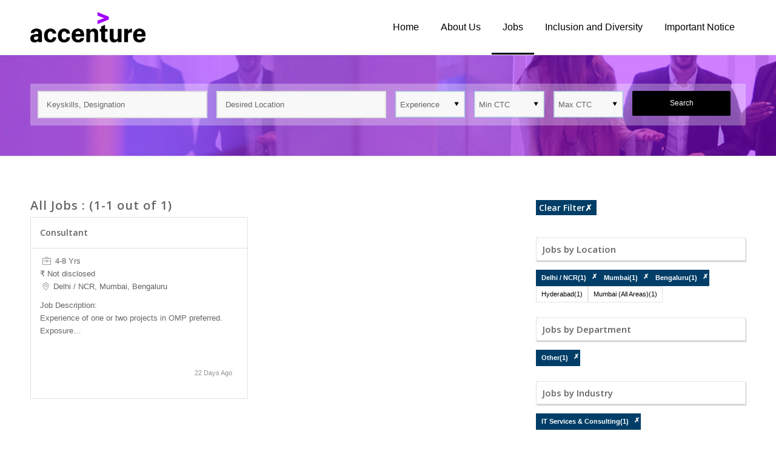

--- FILE ---
content_type: text/html; charset=UTF-8
request_url: https://companies.naukri.com/accenture-jobs/jobs/?cityTypeGid%5B0%5D=9508&cityTypeGid%5B1%5D=134&cityTypeGid%5B2%5D=139&cityTypeGid%5B3%5D=73&cityTypeGid%5B4%5D=232&cityTypeGid%5B5%5D=97&cityTypeGid%5B6%5D=183&functionAreaIdGid%5B0%5D=37&roleTypeGid%5B0%5D=1418&industryTypeIdGid%5B0%5D=109
body_size: 16412
content:
<!DOCTYPE html>
<html lang="en-US" class="env_desktop html_stretched responsive av-preloader-disabled av-default-lightbox  html_header_top html_logo_left html_main_nav_header html_menu_right html_slim html_header_sticky html_header_shrinking_disabled html_mobile_menu_tablet html_header_searchicon_disabled html_content_align_center html_header_unstick_top_disabled html_header_stretch_disabled html_minimal_header html_av-overlay-side html_av-overlay-side-classic html_av-submenu-noclone html_entry_id_27 av-no-preview html_text_menu_active ">
<head>      
<meta charset="UTF-8" />
<meta http-equiv="Content-Type" content="text/html; charset=utf-8">


<!-- mobile setting -->
<meta name="viewport" content="width=device-width, initial-scale=1, maximum-scale=1">

<!-- Scripts/CSS and wp_head hook -->
<title>Career in Accenture - Job Openings in Accenture | Accenture</title>

<!-- All In One SEO Pack 3.7.0[802,831] -->
<meta name="description"  content="Browse Job openings in Accenture. Apply now and carve a career path to match your skills &amp; aspirations" />

<meta property="fb:app_id" content="171330469593307" />
<meta property="og:title" content="Jobs in Accenture, Accenture" />
<meta property="og:site_name" content="https://companies.naukri.com/qualcommnew-jobs/" />
<meta property="og:description" content=" View Jobs in Accenture. View Job Openings in Accenture and build a successful career in Accenture. Apply to Accenture Jobs Now!" />
<meta property="og:image" content="https://companies.naukri.com/accenture-jobs/wp-content/uploads/sites/28389/2019/02/OG-TAG-LOGO.gif" />
<script type="application/ld+json" class="aioseop-schema">{"@context":"https://schema.org","@graph":[{"@type":"Organization","@id":"https://companies.naukri.com/accenture-jobs/#organization","url":"https://companies.naukri.com/accenture-jobs/","name":"Accenture","sameAs":[]},{"@type":"WebSite","@id":"https://companies.naukri.com/accenture-jobs/#website","url":"https://companies.naukri.com/accenture-jobs/","name":"Accenture","publisher":{"@id":"https://companies.naukri.com/accenture-jobs/#organization"}},{"@type":"WebPage","@id":"https://companies.naukri.com/accenture-jobs/jobs/#webpage","url":"https://companies.naukri.com/accenture-jobs/jobs/","inLanguage":"en-US","name":"Jobs","isPartOf":{"@id":"https://companies.naukri.com/accenture-jobs/#website"},"breadcrumb":{"@id":"https://companies.naukri.com/accenture-jobs/jobs/#breadcrumblist"},"description":"Browse Job openings in Accenture. Apply now and carve a career path to match your skills &amp; aspirations","datePublished":"2019-02-21T04:32:10+00:00","dateModified":"2019-02-21T06:17:24+00:00"},{"@type":"BreadcrumbList","@id":"https://companies.naukri.com/accenture-jobs/jobs/#breadcrumblist","itemListElement":[{"@type":"ListItem","position":1,"item":{"@type":"WebPage","@id":"https://companies.naukri.com/accenture-jobs/","url":"https://companies.naukri.com/accenture-jobs/","name":"Accenture Jobs - Career Opportunities in Accenture - Naukri.com"}},{"@type":"ListItem","position":2,"item":{"@type":"WebPage","@id":"https://companies.naukri.com/accenture-jobs/jobs/","url":"https://companies.naukri.com/accenture-jobs/jobs/","name":"Jobs"}}]}]}</script>
<link rel="canonical" href="https://companies.naukri.com/accenture-jobs/jobs/" />
<!-- All In One SEO Pack -->

<!-- google webfont font replacement -->
<link rel='stylesheet' id='nConfig-google-webfont' href='//fonts.googleapis.com/css?family=Open+Sans:400,600' type='text/css' media='all'/> 
<link rel='stylesheet' id='wp-block-library-css' href='https://companies.naukri.com/accenture-jobs/wp-includes/css/dist/block-library/style.min.css' type='text/css' media='all' />
<style id='classic-theme-styles-inline-css' type='text/css'>
/*! This file is auto-generated */
.wp-block-button__link{color:#fff;background-color:#32373c;border-radius:9999px;box-shadow:none;text-decoration:none;padding:calc(.667em + 2px) calc(1.333em + 2px);font-size:1.125em}.wp-block-file__button{background:#32373c;color:#fff;text-decoration:none}
</style>
<style id='global-styles-inline-css' type='text/css'>
body{--wp--preset--color--black: #000000;--wp--preset--color--cyan-bluish-gray: #abb8c3;--wp--preset--color--white: #ffffff;--wp--preset--color--pale-pink: #f78da7;--wp--preset--color--vivid-red: #cf2e2e;--wp--preset--color--luminous-vivid-orange: #ff6900;--wp--preset--color--luminous-vivid-amber: #fcb900;--wp--preset--color--light-green-cyan: #7bdcb5;--wp--preset--color--vivid-green-cyan: #00d084;--wp--preset--color--pale-cyan-blue: #8ed1fc;--wp--preset--color--vivid-cyan-blue: #0693e3;--wp--preset--color--vivid-purple: #9b51e0;--wp--preset--gradient--vivid-cyan-blue-to-vivid-purple: linear-gradient(135deg,rgba(6,147,227,1) 0%,rgb(155,81,224) 100%);--wp--preset--gradient--light-green-cyan-to-vivid-green-cyan: linear-gradient(135deg,rgb(122,220,180) 0%,rgb(0,208,130) 100%);--wp--preset--gradient--luminous-vivid-amber-to-luminous-vivid-orange: linear-gradient(135deg,rgba(252,185,0,1) 0%,rgba(255,105,0,1) 100%);--wp--preset--gradient--luminous-vivid-orange-to-vivid-red: linear-gradient(135deg,rgba(255,105,0,1) 0%,rgb(207,46,46) 100%);--wp--preset--gradient--very-light-gray-to-cyan-bluish-gray: linear-gradient(135deg,rgb(238,238,238) 0%,rgb(169,184,195) 100%);--wp--preset--gradient--cool-to-warm-spectrum: linear-gradient(135deg,rgb(74,234,220) 0%,rgb(151,120,209) 20%,rgb(207,42,186) 40%,rgb(238,44,130) 60%,rgb(251,105,98) 80%,rgb(254,248,76) 100%);--wp--preset--gradient--blush-light-purple: linear-gradient(135deg,rgb(255,206,236) 0%,rgb(152,150,240) 100%);--wp--preset--gradient--blush-bordeaux: linear-gradient(135deg,rgb(254,205,165) 0%,rgb(254,45,45) 50%,rgb(107,0,62) 100%);--wp--preset--gradient--luminous-dusk: linear-gradient(135deg,rgb(255,203,112) 0%,rgb(199,81,192) 50%,rgb(65,88,208) 100%);--wp--preset--gradient--pale-ocean: linear-gradient(135deg,rgb(255,245,203) 0%,rgb(182,227,212) 50%,rgb(51,167,181) 100%);--wp--preset--gradient--electric-grass: linear-gradient(135deg,rgb(202,248,128) 0%,rgb(113,206,126) 100%);--wp--preset--gradient--midnight: linear-gradient(135deg,rgb(2,3,129) 0%,rgb(40,116,252) 100%);--wp--preset--font-size--small: 13px;--wp--preset--font-size--medium: 20px;--wp--preset--font-size--large: 36px;--wp--preset--font-size--x-large: 42px;--wp--preset--spacing--20: 0.44rem;--wp--preset--spacing--30: 0.67rem;--wp--preset--spacing--40: 1rem;--wp--preset--spacing--50: 1.5rem;--wp--preset--spacing--60: 2.25rem;--wp--preset--spacing--70: 3.38rem;--wp--preset--spacing--80: 5.06rem;--wp--preset--shadow--natural: 6px 6px 9px rgba(0, 0, 0, 0.2);--wp--preset--shadow--deep: 12px 12px 50px rgba(0, 0, 0, 0.4);--wp--preset--shadow--sharp: 6px 6px 0px rgba(0, 0, 0, 0.2);--wp--preset--shadow--outlined: 6px 6px 0px -3px rgba(255, 255, 255, 1), 6px 6px rgba(0, 0, 0, 1);--wp--preset--shadow--crisp: 6px 6px 0px rgba(0, 0, 0, 1);}:where(.is-layout-flex){gap: 0.5em;}:where(.is-layout-grid){gap: 0.5em;}body .is-layout-flow > .alignleft{float: left;margin-inline-start: 0;margin-inline-end: 2em;}body .is-layout-flow > .alignright{float: right;margin-inline-start: 2em;margin-inline-end: 0;}body .is-layout-flow > .aligncenter{margin-left: auto !important;margin-right: auto !important;}body .is-layout-constrained > .alignleft{float: left;margin-inline-start: 0;margin-inline-end: 2em;}body .is-layout-constrained > .alignright{float: right;margin-inline-start: 2em;margin-inline-end: 0;}body .is-layout-constrained > .aligncenter{margin-left: auto !important;margin-right: auto !important;}body .is-layout-constrained > :where(:not(.alignleft):not(.alignright):not(.alignfull)){max-width: var(--wp--style--global--content-size);margin-left: auto !important;margin-right: auto !important;}body .is-layout-constrained > .alignwide{max-width: var(--wp--style--global--wide-size);}body .is-layout-flex{display: flex;}body .is-layout-flex{flex-wrap: wrap;align-items: center;}body .is-layout-flex > *{margin: 0;}body .is-layout-grid{display: grid;}body .is-layout-grid > *{margin: 0;}:where(.wp-block-columns.is-layout-flex){gap: 2em;}:where(.wp-block-columns.is-layout-grid){gap: 2em;}:where(.wp-block-post-template.is-layout-flex){gap: 1.25em;}:where(.wp-block-post-template.is-layout-grid){gap: 1.25em;}.has-black-color{color: var(--wp--preset--color--black) !important;}.has-cyan-bluish-gray-color{color: var(--wp--preset--color--cyan-bluish-gray) !important;}.has-white-color{color: var(--wp--preset--color--white) !important;}.has-pale-pink-color{color: var(--wp--preset--color--pale-pink) !important;}.has-vivid-red-color{color: var(--wp--preset--color--vivid-red) !important;}.has-luminous-vivid-orange-color{color: var(--wp--preset--color--luminous-vivid-orange) !important;}.has-luminous-vivid-amber-color{color: var(--wp--preset--color--luminous-vivid-amber) !important;}.has-light-green-cyan-color{color: var(--wp--preset--color--light-green-cyan) !important;}.has-vivid-green-cyan-color{color: var(--wp--preset--color--vivid-green-cyan) !important;}.has-pale-cyan-blue-color{color: var(--wp--preset--color--pale-cyan-blue) !important;}.has-vivid-cyan-blue-color{color: var(--wp--preset--color--vivid-cyan-blue) !important;}.has-vivid-purple-color{color: var(--wp--preset--color--vivid-purple) !important;}.has-black-background-color{background-color: var(--wp--preset--color--black) !important;}.has-cyan-bluish-gray-background-color{background-color: var(--wp--preset--color--cyan-bluish-gray) !important;}.has-white-background-color{background-color: var(--wp--preset--color--white) !important;}.has-pale-pink-background-color{background-color: var(--wp--preset--color--pale-pink) !important;}.has-vivid-red-background-color{background-color: var(--wp--preset--color--vivid-red) !important;}.has-luminous-vivid-orange-background-color{background-color: var(--wp--preset--color--luminous-vivid-orange) !important;}.has-luminous-vivid-amber-background-color{background-color: var(--wp--preset--color--luminous-vivid-amber) !important;}.has-light-green-cyan-background-color{background-color: var(--wp--preset--color--light-green-cyan) !important;}.has-vivid-green-cyan-background-color{background-color: var(--wp--preset--color--vivid-green-cyan) !important;}.has-pale-cyan-blue-background-color{background-color: var(--wp--preset--color--pale-cyan-blue) !important;}.has-vivid-cyan-blue-background-color{background-color: var(--wp--preset--color--vivid-cyan-blue) !important;}.has-vivid-purple-background-color{background-color: var(--wp--preset--color--vivid-purple) !important;}.has-black-border-color{border-color: var(--wp--preset--color--black) !important;}.has-cyan-bluish-gray-border-color{border-color: var(--wp--preset--color--cyan-bluish-gray) !important;}.has-white-border-color{border-color: var(--wp--preset--color--white) !important;}.has-pale-pink-border-color{border-color: var(--wp--preset--color--pale-pink) !important;}.has-vivid-red-border-color{border-color: var(--wp--preset--color--vivid-red) !important;}.has-luminous-vivid-orange-border-color{border-color: var(--wp--preset--color--luminous-vivid-orange) !important;}.has-luminous-vivid-amber-border-color{border-color: var(--wp--preset--color--luminous-vivid-amber) !important;}.has-light-green-cyan-border-color{border-color: var(--wp--preset--color--light-green-cyan) !important;}.has-vivid-green-cyan-border-color{border-color: var(--wp--preset--color--vivid-green-cyan) !important;}.has-pale-cyan-blue-border-color{border-color: var(--wp--preset--color--pale-cyan-blue) !important;}.has-vivid-cyan-blue-border-color{border-color: var(--wp--preset--color--vivid-cyan-blue) !important;}.has-vivid-purple-border-color{border-color: var(--wp--preset--color--vivid-purple) !important;}.has-vivid-cyan-blue-to-vivid-purple-gradient-background{background: var(--wp--preset--gradient--vivid-cyan-blue-to-vivid-purple) !important;}.has-light-green-cyan-to-vivid-green-cyan-gradient-background{background: var(--wp--preset--gradient--light-green-cyan-to-vivid-green-cyan) !important;}.has-luminous-vivid-amber-to-luminous-vivid-orange-gradient-background{background: var(--wp--preset--gradient--luminous-vivid-amber-to-luminous-vivid-orange) !important;}.has-luminous-vivid-orange-to-vivid-red-gradient-background{background: var(--wp--preset--gradient--luminous-vivid-orange-to-vivid-red) !important;}.has-very-light-gray-to-cyan-bluish-gray-gradient-background{background: var(--wp--preset--gradient--very-light-gray-to-cyan-bluish-gray) !important;}.has-cool-to-warm-spectrum-gradient-background{background: var(--wp--preset--gradient--cool-to-warm-spectrum) !important;}.has-blush-light-purple-gradient-background{background: var(--wp--preset--gradient--blush-light-purple) !important;}.has-blush-bordeaux-gradient-background{background: var(--wp--preset--gradient--blush-bordeaux) !important;}.has-luminous-dusk-gradient-background{background: var(--wp--preset--gradient--luminous-dusk) !important;}.has-pale-ocean-gradient-background{background: var(--wp--preset--gradient--pale-ocean) !important;}.has-electric-grass-gradient-background{background: var(--wp--preset--gradient--electric-grass) !important;}.has-midnight-gradient-background{background: var(--wp--preset--gradient--midnight) !important;}.has-small-font-size{font-size: var(--wp--preset--font-size--small) !important;}.has-medium-font-size{font-size: var(--wp--preset--font-size--medium) !important;}.has-large-font-size{font-size: var(--wp--preset--font-size--large) !important;}.has-x-large-font-size{font-size: var(--wp--preset--font-size--x-large) !important;}
.wp-block-navigation a:where(:not(.wp-element-button)){color: inherit;}
:where(.wp-block-post-template.is-layout-flex){gap: 1.25em;}:where(.wp-block-post-template.is-layout-grid){gap: 1.25em;}
:where(.wp-block-columns.is-layout-flex){gap: 2em;}:where(.wp-block-columns.is-layout-grid){gap: 2em;}
.wp-block-pullquote{font-size: 1.5em;line-height: 1.6;}
</style>
<link rel='stylesheet' id='nConfig-job-listing-style-css' href='https://companies.naukri.com/accenture-jobs/wp-content/themes/common/gen/c/job-listing-style-7d1c4534bd.css' type='text/css' media='all' />
<link rel='stylesheet' id='nConfig-jd-custom-2-css' href='https://companies.naukri.com/accenture-jobs/wp-content/themes/common/gen/c/custom_v3-1ff994dff9.css' type='text/css' media='all' />
<link rel='stylesheet' id='dashicons-css' href='https://companies.naukri.com/accenture-jobs/wp-includes/css/dashicons.min.css' type='text/css' media='all' />
<link rel='stylesheet' id='mmenu-css' href='https://companies.naukri.com/accenture-jobs/wp-content/plugins/mmenu/css/mmenu.css' type='text/css' media='all' />
<link rel='stylesheet' id='nConfig-grid-css' href='https://companies.naukri.com/accenture-jobs/wp-content/themes/common/gen/c/grid-bac0ac3a14.css' type='text/css' media='all' />
<link rel='stylesheet' id='nConfig-base-css' href='https://companies.naukri.com/accenture-jobs/wp-content/themes/common/gen/c/base-6279069527.css' type='text/css' media='all' />
<link rel='stylesheet' id='nConfig-layout-css' href='https://companies.naukri.com/accenture-jobs/wp-content/themes/common/gen/c/layout-a90e2b8f7f.css' type='text/css' media='all' />
<link rel='stylesheet' id='nConfig-scs-css' href='https://companies.naukri.com/accenture-jobs/wp-content/themes/common/gen/c/shortcodes-style-b8b8587cac.css' type='text/css' media='all' />
<link rel='stylesheet' id='nConfig-popup-css-css' href='https://companies.naukri.com/accenture-jobs/wp-content/themes/common/gen/c/magnific-popup-e7698ceb89.css' type='text/css' media='screen' />
<link rel='stylesheet' id='nConfig-print-css' href='https://companies.naukri.com/accenture-jobs/wp-content/themes/common/gen/c/print-c87e57521a.css' type='text/css' media='print' />
<link rel='stylesheet' id='nConfig-dynamic-css' href='https://companies.naukri.com/accenture-jobs/wp-content/uploads/sites/28389/dynamic_nConfig/nconfig-child.css' type='text/css' media='all' />
<link rel='stylesheet' id='nConfig-custom-css' href='https://companies.naukri.com/accenture-jobs/wp-content/themes/common/gen/c/custom-d41d8cd98f.css' type='text/css' media='all' />
<link rel='stylesheet' id='nConfig-style-css' href='https://companies.naukri.com/accenture-jobs/wp-content/themes/nConfig-child/style.css' type='text/css' media='all' />
<link rel='stylesheet' id='nConfig-gravity-css' href='https://companies.naukri.com/accenture-jobs/wp-content/themes/nConfig/config-gravityforms/gravity-mod.css' type='text/css' media='screen' />
<script type="text/javascript" src="https://companies.naukri.com/accenture-jobs/wp-includes/js/jquery/jquery.min.js" id="jquery-core-js"></script>
<script type="text/javascript" src="https://companies.naukri.com/accenture-jobs/wp-includes/js/jquery/jquery-migrate.min.js" id="jquery-migrate-js"></script>
<script type="text/javascript" src="https://companies.naukri.com/accenture-jobs/wp-content/plugins/mmenu/js/mmenu.js" id="mmenu-js"></script>
<script type="text/javascript" src="https://companies.naukri.com/accenture-jobs/wp-content/themes/common/gen/j/nConfig-compat-61206cde7c.js" id="nConfig-compat-js"></script>
<script type="text/javascript" src="https://companies.naukri.com/accenture-jobs/wp-content/themes/common/gen/j/shortcodes-5472bb305c.js" id="nConfig-shortcodes-js"></script>
<script>
                (function(i,s,o,g,r,a,m){i['GoogleAnalyticsObject']=r;i[r]=i[r]||function(){
                (i[r].q=i[r].q||[]).push(arguments)},i[r].l=1*new Date();a=s.createElement(o),
                m=s.getElementsByTagName(o)[0];a.async=1;a.src=g;m.parentNode.insertBefore(a,m)
                })(window,document,'script','https://www.google-analytics.com/analytics.js','ga');

                ga('create', 'UA-182658-1', {    
                  'cookieDomain': '.naukri.com',   
                  'cookieFlags': 'SameSite=None; Secure'
                });
                ga('send', 'pageview');
                </script><script type="text/javascript" integrity='' crossorigin='anonymous' src ="//static.naukimg.com/s/0/0/j/nLoggerJB_v3.2.min.js"></script><script type="text/javascript">nLogger.init({"tag":"wp-jobs","jsSpa":"\/\/static.naukimg.com\/s\/0\/0\/j\/loggerSPA_v6.0.min.js","nLogger":{"beaconUrl":"https:\/\/lg.naukri.com\/uba","eventName":"newMonkError","deviceType":"SERVER"},"boomerang":{"logBW":false,"beaconUrl":"https:\/\/lg.naukri.com\/uba","imageURL":"\/\/static.naukimg.com\/s\/0\/0\/i\/","eventName":"newMonkPerformance","deviceType":"SERVER"},"tenantId":1,"appId":134,"userIP":"59178073"});</script><!--CustomCSSOLDConfigurator----><style></style><!--NewConfiguratorCSS----><style>strong.logo {
    padding: 20px 0;
}
.header_main_color .main_menu ul:first-child > li > a {
    color: #000;
    font-size: 16px;
    font-weight: 400;
    padding: 0 18px;
}
#top .header_main_color .main_menu .menu ul li > a:hover {
    color: #000000;
border-bottom: 3px solid #000;
}
.header_main_color .main_menu ul:first-child > li.current-menu-item > a, .header_main_color .main_menu ul:first-child > li.current-menu-item > a:hover {
    color: #000;
border-bottom: 3px solid #000;
}
.header_main_color .main_menu ul:first-child > li a:hover {
    color: #000;
border-bottom: 3px solid #000;
}
#top .av_header_transparency .main_menu ul:first-child > li > a:hover, #top #wrap_all .av_header_transparency .sub_menu > ul > li > a:hover {
    opacity: 1;
}
.blog-grid:hover {
    -webkit-box-shadow: 0px 17px 22px -15px rgba(0, 0, 0, 0.7) !important;
    -moz-box-shadow: 0px 17px 22px -15px rgba(0, 0, 0, 0.7) !important;
    box-shadow: 0px 17px 22px -15px rgba(0, 0, 0, 0.7) !important;
}
#home_job article.job-box{
  background: #fff;
}
#home_job a.nConfig-button {
    padding: 10px 20px !important;
    font-size: 14px !important;
    background: #fff;
    border: 1px solid #FFFFFF !important;
    color: #A100FF;
transition: all ease-in-out 0.3s;
}
#home_job a.nConfig-button:hover{
background: none !important;
    color: #fff !important;
transition: all ease-in-out 0.3s;
}
.av-thin-font .av-special-heading-tag, .modern-quote .av-special-heading-tag {
    font-weight: 500;
}
footer#socket{
   color: #fff;
   font-size: 12px;
   line-height: 1.7;
   background: #000;
}
#top form {
    margin-bottom: 0;
}
#top fieldset {
    margin-bottom: 0;
}
.nConfig_ajax_form.av-form-labels-hidden p, .nConfig_ajax_form_qsb.av-form-labels-hidden p {
    margin-bottom: 0;
    padding-bottom: 0;
}

input[type="submit"] {
    background: #000000 !important;
    border-color: #000000 !important;
   width: 100% !important;
}
form.nConfig_ajax_form_qsb {
    background: rgba(255, 255, 255, 0.3);
    padding: 12px;
}
#search_bar fieldset .form_element{
margin-right: 15px !important;
}
#search_bar fieldset .form_element:last-child{
margin-right: 0px !important;
}
a.cluster_color:hover {
    color: #052340;
}
#top #wrap_all .social_bookmarks a {
    background: #333;
}
#top .social_bookmarks li {
    margin-left: 5px;
}
.nConfig-menu.av_menu_icon_beside {
    border-right-width: 0px;
}
.header_color .social_bookmarks a {
    color: #fff;
}
.container_wrap {
    z-index: 0;
}
li.social_bookmarks_facebook a {
    background: #3B5998 !important;
}
li.social_bookmarks_twitter a {
    background: #45B0E3 !important;
}
li.social_bookmarks_linkedin a {
    background: #6A6F83 !important;
}
li.social_bookmarks_youtube a {
    background: #F9161A !important;
}
li.social_bookmarks_instagram a {
    background: #D51A6F !important;
}
iframe {
    box-shadow: 0px 46px 30px -33px rgba(0,0,0,0.4);
}
.fb_iframe_widget span{
       height: 400px !important;
    overflow: hidden;
}
div#header_main {
    border-bottom: 1px solid #eee !important;
}

.nConfig-slideshow-dots a.active, .nConfig-slideshow-dots a:hover {
    background: #b0f;
}</style>
<link rel="icon" href="https://companies.naukri.com/accenture-jobs/wp-content/uploads/sites/28389/2019/02/favicons.png" type="image/png">
<link rel="profile" href="http://gmpg.org/xfn/11" />
<link rel="alternate" type="application/rss+xml" title="Accenture RSS2 Feed" href="https://companies.naukri.com/accenture-jobs/feed/" />
<link rel="pingback" href="https://companies.naukri.com/accenture-jobs/xmlrpc.php" />
<!--[if lt IE 9]><script src="https://companies.naukri.com/accenture-jobs/wp-content/themes/nConfig/js/html5shiv.js"></script><![endif]--><style type='text/css'>
@font-face {font-family: 'entypo-fontello'; font-weight: normal; font-style: normal;
src: url('//static.naukri.com/s/4/134/c/fonts/entypo-fontello.eot?v=3');
src: url('//static.naukri.com/s/4/134/c/fonts/entypo-fontello.eot?v=3#iefix') format('embedded-opentype'), 
url('//static.naukri.com/s/4/134/c/fonts/entypo-fontello.woff?v=3') format('woff'), 
url('//static.naukri.com/s/4/134/c/fonts/entypo-fontello.ttf?v=3') format('truetype'), 
url('//static.naukri.com/s/4/134/c/fonts/entypo-fontello.svg?v=3#entypo-fontello') format('svg');
} #top .nConfig-font-entypo-fontello, body .nConfig-font-entypo-fontello, html body [data-av_iconfont='entypo-fontello']:before{ font-family: 'entypo-fontello'; }
</style><script>$=jQuery;</script>

<script>(window.BOOMR_mq=window.BOOMR_mq||[]).push(["addVar",{"rua.upush":"false","rua.cpush":"true","rua.upre":"false","rua.cpre":"true","rua.uprl":"false","rua.cprl":"false","rua.cprf":"false","rua.trans":"SJ-fc5347a3-070f-4327-9b15-30339e13e133","rua.cook":"false","rua.ims":"false","rua.ufprl":"false","rua.cfprl":"true","rua.isuxp":"false","rua.texp":"norulematch","rua.ceh":"false","rua.ueh":"false","rua.ieh.st":"0"}]);</script>
                              <script>!function(e){var n="https://s.go-mpulse.net/boomerang/";if("False"=="True")e.BOOMR_config=e.BOOMR_config||{},e.BOOMR_config.PageParams=e.BOOMR_config.PageParams||{},e.BOOMR_config.PageParams.pci=!0,n="https://s2.go-mpulse.net/boomerang/";if(window.BOOMR_API_key="XK5J6-VSHCD-4RF86-PMD5D-CTEMB",function(){function e(){if(!o){var e=document.createElement("script");e.id="boomr-scr-as",e.src=window.BOOMR.url,e.async=!0,i.parentNode.appendChild(e),o=!0}}function t(e){o=!0;var n,t,a,r,d=document,O=window;if(window.BOOMR.snippetMethod=e?"if":"i",t=function(e,n){var t=d.createElement("script");t.id=n||"boomr-if-as",t.src=window.BOOMR.url,BOOMR_lstart=(new Date).getTime(),e=e||d.body,e.appendChild(t)},!window.addEventListener&&window.attachEvent&&navigator.userAgent.match(/MSIE [67]\./))return window.BOOMR.snippetMethod="s",void t(i.parentNode,"boomr-async");a=document.createElement("IFRAME"),a.src="about:blank",a.title="",a.role="presentation",a.loading="eager",r=(a.frameElement||a).style,r.width=0,r.height=0,r.border=0,r.display="none",i.parentNode.appendChild(a);try{O=a.contentWindow,d=O.document.open()}catch(_){n=document.domain,a.src="javascript:var d=document.open();d.domain='"+n+"';void(0);",O=a.contentWindow,d=O.document.open()}if(n)d._boomrl=function(){this.domain=n,t()},d.write("<bo"+"dy onload='document._boomrl();'>");else if(O._boomrl=function(){t()},O.addEventListener)O.addEventListener("load",O._boomrl,!1);else if(O.attachEvent)O.attachEvent("onload",O._boomrl);d.close()}function a(e){window.BOOMR_onload=e&&e.timeStamp||(new Date).getTime()}if(!window.BOOMR||!window.BOOMR.version&&!window.BOOMR.snippetExecuted){window.BOOMR=window.BOOMR||{},window.BOOMR.snippetStart=(new Date).getTime(),window.BOOMR.snippetExecuted=!0,window.BOOMR.snippetVersion=12,window.BOOMR.url=n+"XK5J6-VSHCD-4RF86-PMD5D-CTEMB";var i=document.currentScript||document.getElementsByTagName("script")[0],o=!1,r=document.createElement("link");if(r.relList&&"function"==typeof r.relList.supports&&r.relList.supports("preload")&&"as"in r)window.BOOMR.snippetMethod="p",r.href=window.BOOMR.url,r.rel="preload",r.as="script",r.addEventListener("load",e),r.addEventListener("error",function(){t(!0)}),setTimeout(function(){if(!o)t(!0)},3e3),BOOMR_lstart=(new Date).getTime(),i.parentNode.appendChild(r);else t(!1);if(window.addEventListener)window.addEventListener("load",a,!1);else if(window.attachEvent)window.attachEvent("onload",a)}}(),"".length>0)if(e&&"performance"in e&&e.performance&&"function"==typeof e.performance.setResourceTimingBufferSize)e.performance.setResourceTimingBufferSize();!function(){if(BOOMR=e.BOOMR||{},BOOMR.plugins=BOOMR.plugins||{},!BOOMR.plugins.AK){var n="true"=="true"?1:0,t="",a="aodpywixe34t42kbqfqq-f-3d7648253-clientnsv4-s.akamaihd.net",i="false"=="true"?2:1,o={"ak.v":"39","ak.cp":"1893015","ak.ai":parseInt("1267350",10),"ak.ol":"0","ak.cr":9,"ak.ipv":4,"ak.proto":"h2","ak.rid":"4b25ccd","ak.r":47762,"ak.a2":n,"ak.m":"dsca","ak.n":"essl","ak.bpcip":"3.134.252.0","ak.cport":53200,"ak.gh":"23.48.98.243","ak.quicv":"","ak.tlsv":"tls1.3","ak.0rtt":"","ak.0rtt.ed":"","ak.csrc":"-","ak.acc":"","ak.t":"1765900641","ak.ak":"hOBiQwZUYzCg5VSAfCLimQ==MtUP2ZlDxmvPUK40afKS9X/0BDXkcZoD4vThSdeiIHldXa1aal8L7wwBP1uIViaKiNjo5oX2KZNj90TND85DlREYmATEY56Q2pPT4z+zp60yRDsh8+RPmAqWlzRNSfgDV5GSj2bn99qFIpGYqFydqYB6O/UKU3ge7Nq8/yHMfJvrV5OQVuE7sqJlic3uLw5O0Gk5foCA2dTO4Ia3wiB2WwIg3De8aIgb2OUIxJZPqp71pjBIMrNx5HPhfI2xOaX27ebJCnLT88SNi6OIGHa6XR2K7vl6FU85LLy/Y6hyDTPHS5tNINb1f5UhjKH/+FaUT+GH0Kgy2EXNuLUdeYNd5aQ/dpAvv71zK9IxeL7Tobu9Mh6GhjkCfrTgzyFLIJzD70oEOpvCTMA8+Jtn5mF7IqGHNXvV2pkNWkTlAAXoWhQ=","ak.pv":"1","ak.dpoabenc":"","ak.tf":i};if(""!==t)o["ak.ruds"]=t;var r={i:!1,av:function(n){var t="http.initiator";if(n&&(!n[t]||"spa_hard"===n[t]))o["ak.feo"]=void 0!==e.aFeoApplied?1:0,BOOMR.addVar(o)},rv:function(){var e=["ak.bpcip","ak.cport","ak.cr","ak.csrc","ak.gh","ak.ipv","ak.m","ak.n","ak.ol","ak.proto","ak.quicv","ak.tlsv","ak.0rtt","ak.0rtt.ed","ak.r","ak.acc","ak.t","ak.tf"];BOOMR.removeVar(e)}};BOOMR.plugins.AK={akVars:o,akDNSPreFetchDomain:a,init:function(){if(!r.i){var e=BOOMR.subscribe;e("before_beacon",r.av,null,null),e("onbeacon",r.rv,null,null),r.i=!0}return this},is_complete:function(){return!0}}}}()}(window);</script></head>




<body id="top" class="page-template-default page page-id-27 micro stretched helvetica-neue-websave _helvetica_neue  page-jobs" itemscope="itemscope" itemtype="https://schema.org/WebPage" >

	
	<div id='wrap_all'>
            <input type="hidden" id="group" value="" />
            <input type="hidden" id="qsbexphidden" value="" />
            <input type="hidden" id="qsbminsalhidden" value=""/>
            <input type="hidden" id="qsbmaxsalhidden" value=""/>
            <input type="hidden" id="homeurl" value="https://companies.naukri.com/accenture-jobs/"/>
            <input type="hidden" id="clienttype" value="micro"/>
            <input type="hidden" id="siteinfo" value="27117"/>
            <input type="hidden" id="cid" value="8484x2s233"/>
            <input type="hidden" id="ctype" value="v5m5b4l4n4"/>
            <input type="hidden" id="madelive" value="1"/>
            <input type="hidden" id="lightbox_active" value="0"/>
            
            <input type="hidden" id="loginFallBack" value="https://companies.naukri.com/accenture-jobs"/>
            <input type="hidden" id="blobId" value=""/>
            <input type="hidden" id="login_jobID" value=""/>
            <input type="hidden" id="login_apply_url" value="//apply.naukri.com/ims/intercept"/>            
            <input type="hidden" id="login_method" value="https://login.naukri.com/nLogin/Login.php"/>
            <input type="hidden" id="login_forgot_paswd" value="https://login.naukri.com/nLogin/forgotpass.php"/>
            <input type="hidden" id="login_registerURL" value="https://my.naukri.com//manager/resmanpage0.php"/>
            <input type="hidden" id="social_login_url" value="https://login.naukri.com/nLogin/SocialLoginController.php?"/>
            <input type="hidden" id="social_login_redirect_url" value=""/>
            <input type="hidden" id="iframe_url" value=""/>
            <input type="hidden" id="openjddirect" value="1"/>
            <input type="hidden" id="csmflag" value=""/>
	
<header id='header' class='all_colors header_color light_bg_color  av_header_top av_logo_left av_main_nav_header av_menu_right av_slim av_header_sticky av_header_shrinking_disabled av_header_stretch_disabled av_mobile_menu_tablet av_header_searchicon_disabled av_header_unstick_top_disabled av_minimal_header av_bottom_nav_disabled  av_header_border_disabled'  role="banner" itemscope="itemscope" itemtype="https://schema.org/WPHeader" >

        <div  id='header_main' class='header_main_color container_wrap container_wrap_logo'>

    <div class='container av-logo-container'><div class='inner-container'><strong class='logo'><a href='https://companies.naukri.com/accenture-jobs/'><img height='100' width='300' src='https://companies.naukri.com/accenture-jobs/wp-content/uploads/sites/28389/2019/02/Acc_Logo_Black_Purple_RGB-300x79.png' alt='Accenture' /></a></strong><div class='header-quick-bar'></div><nav class='main_menu' data-selectname='Select a page'  role="navigation" itemscope="itemscope" itemtype="https://schema.org/SiteNavigationElement" ><div id="menu-location-nConfig" class="nConfig-menu av-main-nav-wrap"><ul id="nConfig-menu" class="menu av-main-nav"><li id="menu-item-39" class="menu-item menu-item-type-post_type menu-item-object-page menu-item-home menu-item-top-level menu-item-top-level-1"><a href="https://companies.naukri.com/accenture-jobs/" itemprop="url"><span class="nConfig-bullet"></span><span class="nConfig-menu-text">Home</span><span class="nConfig-menu-fx"><span class="nConfig-arrow-wrap"><span class="nConfig-arrow"></span></span></span></a></li>
<li id="menu-item-41" class="menu-item menu-item-type-post_type menu-item-object-page menu-item-top-level menu-item-top-level-2"><a href="https://companies.naukri.com/accenture-jobs/about-us/" itemprop="url"><span class="nConfig-bullet"></span><span class="nConfig-menu-text">About Us</span><span class="nConfig-menu-fx"><span class="nConfig-arrow-wrap"><span class="nConfig-arrow"></span></span></span></a></li>
<li id="menu-item-193" class="menu-item menu-item-type-post_type menu-item-object-page current-menu-item page_item page-item-27 current_page_item menu-item-top-level menu-item-top-level-3"><a href="https://companies.naukri.com/accenture-jobs/jobs/" itemprop="url"><span class="nConfig-bullet"></span><span class="nConfig-menu-text">Jobs</span><span class="nConfig-menu-fx"><span class="nConfig-arrow-wrap"><span class="nConfig-arrow"></span></span></span></a></li>
<li id="menu-item-43" class="menu-item menu-item-type-post_type menu-item-object-page menu-item-top-level menu-item-top-level-4"><a href="https://companies.naukri.com/accenture-jobs/inclusion-and-diversity/" itemprop="url"><span class="nConfig-bullet"></span><span class="nConfig-menu-text">Inclusion and Diversity</span><span class="nConfig-menu-fx"><span class="nConfig-arrow-wrap"><span class="nConfig-arrow"></span></span></span></a></li>
<li id="menu-item-45" class="menu-item menu-item-type-custom menu-item-object-custom menu-item-top-level menu-item-top-level-5"><a target="_blank" rel="nofollow" href="https://www.accenture.com/in-en/careers/important-notice" itemprop="url"><span class="nConfig-bullet"></span><span class="nConfig-menu-text">Important Notice</span><span class="nConfig-menu-fx"><span class="nConfig-arrow-wrap"><span class="nConfig-arrow"></span></span></span></a></li>
<li class="av-burger-menu-main menu-item-nConfig-special ">
	        			<a href="#">
							<span class="av-hamburger av-hamburger--spin av-js-hamburger">
					        <span class="av-hamburger-box">
						          <span class="av-hamburger-inner"></span>
						          <strong>Menu</strong>
					        </span>
							</span>
						</a>
	        		   </li></ul></div></nav></div> </div> 
        <!-- end container_wrap-->
    </div>

    <div class='header_bg'></div>

    <!-- end header -->
</header>
		
	<div id='main' class='all_colors' data-scroll-offset='88'>

	<div id='search_bar' class='nConfig-section main_color nConfig-section-default nConfig-no-border-styling av-section-color-overlay-active nConfig-bg-style-scroll  nConfig-builder-el-0  el_before_av_two_third  nConfig-builder-el-first   container_wrap fullsize' style = 'background-repeat: no-repeat; background-image: url(https://companies.naukri.com/accenture-jobs/wp-content/uploads/sites/28389/2019/02/Accenture-Careers-Talking-Hallway.jpg); background-attachment: scroll; background-position: center center; ' data-section-bg-repeat='no-repeat' ><div class='av-section-color-overlay-wrap'><div class='av-section-color-overlay' style='opacity: 0.5; background-color: #a100ff; '></div><div class='container' ><main  role="main" itemprop="mainContentOfPage"  class='template-page content  av-content-full alpha units'><div class='post-entry post-entry-type-page post-entry-27'><div class='entry-content-wrapper clearfix'>
<form action="https://companies.naukri.com/accenture-jobs/jobs/" method="post"  class="  nConfig_ajax_form_qsb av-form-labels-hidden   nConfig-builder-el-1  nConfig-builder-el-no-sibling   " data-nConfig-form-id="1" data-nConfig-redirect=''><fieldset><p class=' first_form  form_element form_element_fourth' id='element_nConfig_1_1'><div class="suggest   first_form  form_element form_element_fourth suggestor-call-skills" id="section_nConfig_1_1">
			    
                                <div class="sWrap">
                                    <div class="inpWrap">
                                        <input type="hidden" name="group" value=""/>
					<input name="qp"  placeholder='Keyskills, Designation' class="sugInp text_input " type="text" id="nConfig_1_1" value=""/>
                                    </div>
                                </div>
                            </div></p><p class=' form_element form_element_fourth' id='element_nConfig_2_1'><div class="suggest   form_element form_element_fourth suggestor-call-location" id="section_nConfig_2_1">
			    
                                <div class="sWrap">
                                    <div class="inpWrap">
                                        <input type="hidden" name="group" value=""/>
					<input name="ql"  placeholder='Desired Location' class="sugInp text_input " type="text" id="nConfig_2_1" value=""/>
                                    </div>
                                </div>
                            </div></p><p class=' form_element form_element_fourth' id='element_nConfig_3_1'><div id="experience" class="singleDD ddwn sng  form_element form_element_fourth">
                                                    
                                                    <div class="DDwrap">
                                                    <div class="DDsearch">
                                                            <span class="arw"></span>
                                                            <div class="DDinputWrap">
                                                            <input type="text" id="drop-down-experience" class="srchTxt" name="experience"  placeholder='Experience' />
                                                            </div>
                                                    </div>
                                                    </div>
                                            </div></p><p class=' form_element form_element_fourth' id='element_nConfig_4_1'><div id="minSalary" class="singleDD ddwn sng  form_element form_element_fourth">
                                                    
                                                    <div class="DDwrap">
                                                    <div class="DDsearch">
                                                            <span class="arw"></span>
                                                            <div class="DDinputWrap">
                                                            <input type="text" id="drop-down-minSalary" class="srchTxt" name="minSalary"  placeholder='Min Salary' />
                                                            </div>
                                                    </div>
                                                    </div>
                                            </div></p><p class=' first_form  form_element form_element_fourth av-last-visible-form-element' id='element_nConfig_5_1'><div id="maxSalary" class="singleDD ddwn sng  first_form  form_element form_element_fourth av-last-visible-form-element">
                                                    
                                                    <div class="DDwrap">
                                                    <div class="DDsearch">
                                                            <span class="arw"></span>
                                                            <div class="DDinputWrap">
                                                            <input type="text" id="drop-down-maxSalary" class="srchTxt" name="maxSalary"  placeholder='Max Salary' />
                                                            </div>
                                                    </div>
                                                    </div>
                                            </div></p><p class="hidden"><input type="text" name="nConfig_6_1" class="hidden " id="nConfig_6_1" value="" /></p><p class="qsb_submit form_element form_element_three_fourth" ><input type="hidden" value="1" name="nConfig_generated_form1" /><input type="submit" value="Search" class="button"  data-sending-label="Sending"/></p></fieldset></form><div id="ajaxresponse_1" class="ajaxresponse ajaxresponse_1 hidden"></div>
</div></div></main><!-- close content main element --></div></div></div><div id='after_section_1' class='main_color av_default_container_wrap container_wrap fullsize'   ><div class='container' ><div class='template-page content  av-content-full alpha units'><div class='post-entry post-entry-type-page post-entry-27'><div class='entry-content-wrapper clearfix'>
<div class="flex_column av_two_third  flex_column_div av-zero-column-padding first  nConfig-builder-el-2  el_after_av_section  el_before_av_one_third  nConfig-builder-el-first  " style='border-radius:0px; '><div id="menu-location-group" class="menu-main-menu-group-container">
    <ul id="" class="job-cluster-tab-container">        
                
    </ul>
</div><div class='nConfig-content-slider nConfig-content-grid-active nConfig-content-slider1 nConfig-content-slider-even  nConfig-builder-el-3  nConfig-builder-el-no-sibling '><div class='nConfig-content-slider-inner'><h1 class="jobCountHeading" id="jobCountHeading">All Jobs : (1-1 out of 1)</h1>


<input type='hidden' id='totalJob' value='1'/><input type='hidden' id='srpUBACall' value='1'/><div class='slide-entry-wrap'><article id='blog-grid' class='job-box blog-grid slide-entry flex_column  post-entry post-entry-241125004500 slide-entry-overview   post-entry-last  av_one_half first odd'><header class="entry-content-header"><h3 class='slide-entry-title entry-title'><a target='_blank' href='https://www.naukri.com/job-listings-consultant-accenture-mumbai-bengaluru-delhi-ncr-4-to-8-years-241125004500' title='Consultant'>Consultant</a></h3></header><div class='slide-content'><div class='slide-meta'><span class='job-meta slide-meta-exp'><span class='jobs-icon exp'></span>4-8 Yrs</span><span class='job-meta slide-meta-sal'><span class='naukicon naukicon-salary'></span>  &#8377; Not disclosed</span><span class='job-meta slide-meta-loc'><span class='jobs-icon loc'></span>Delhi / NCR, Mumbai, Bengaluru</span></div><div class='slide-entry-excerpt entry-content'><span class='job-meta'>Job Description: </span>Experience of one or two projects in OMP preferred. Exposure…</div></div><footer class="entry-footer"><div class='slide-meta-date grey'>22 Days Ago</div></footer></article></div></div><div class='pagination-wrap pagination-slider'></div></div></div>
<div class="flex_column av_one_third  flex_column_div av-zero-column-padding   nConfig-builder-el-4  el_after_av_two_third  nConfig-builder-el-last  " style='border-radius:0px; '><div class='nConfig-builder-widget-area clearfix  nConfig-builder-el-5  nConfig-builder-el-no-sibling '><h2 class="widgettitle"></h2>

        <div class='srp-cluster-container bottom-srp'>
                    <h6 class='reset-filter'><p class='clear_all_filter'><span>Clear Filter</span><a href='https://companies.naukri.com/accenture-jobs/jobs/' class='active_cluster_clear clear_filter'><span class='crossFilter'>&#x2717;</span></a></p></h6>
                                     <section style='clear:both' id="section-cityTypeGid"><div class='tagcloud'><h3 id='clusterHeadingColor'>Jobs by Location</h3>
                                                          <p class='clusterFilter cluster_color active_cluster_group cityTypeGid '><span class='clusterLabel'>Delhi / NCR(1)</span><a href='https://companies.naukri.com/accenture-jobs/jobs/?cityTypeGid[0]=134&amp;cityTypeGid[1]=139&amp;cityTypeGid[2]=73&amp;cityTypeGid[3]=232&amp;cityTypeGid[4]=97&amp;cityTypeGid[5]=183&amp;functionAreaIdGid[0]=37&amp;roleTypeGid[0]=1418&amp;industryTypeIdGid[0]=109' class='cluster_color active_cluster_group' data-key=' '><span class='crossFilter'>&#x2717;</span></a></p>
                                                          <p class='clusterFilter cluster_color active_cluster_group cityTypeGid '><span class='clusterLabel'>Mumbai(1)</span><a href='https://companies.naukri.com/accenture-jobs/jobs/?cityTypeGid[0]=9508&amp;cityTypeGid[1]=139&amp;cityTypeGid[2]=73&amp;cityTypeGid[3]=232&amp;cityTypeGid[4]=97&amp;cityTypeGid[5]=183&amp;functionAreaIdGid[0]=37&amp;roleTypeGid[0]=1418&amp;industryTypeIdGid[0]=109' class='cluster_color active_cluster_group' data-key=' '><span class='crossFilter'>&#x2717;</span></a></p>
                                                          <p class='clusterFilter cluster_color active_cluster_group cityTypeGid '><span class='clusterLabel'>Bengaluru(1)</span><a href='https://companies.naukri.com/accenture-jobs/jobs/?cityTypeGid[0]=9508&amp;cityTypeGid[1]=134&amp;cityTypeGid[2]=139&amp;cityTypeGid[3]=73&amp;cityTypeGid[4]=232&amp;cityTypeGid[5]=183&amp;functionAreaIdGid[0]=37&amp;roleTypeGid[0]=1418&amp;industryTypeIdGid[0]=109' class='cluster_color active_cluster_group' data-key=' '><span class='crossFilter'>&#x2717;</span></a></p>
                                                          <p class='clusterFilter cluster_color' data-key='cityTypeGid' data-id='17'><a href='https://companies.naukri.com/accenture-jobs/jobs/?cityTypeGid[0]=9508&amp;cityTypeGid[1]=134&amp;cityTypeGid[2]=139&amp;cityTypeGid[3]=73&amp;cityTypeGid[4]=232&amp;cityTypeGid[5]=97&amp;cityTypeGid[6]=183&amp;cityTypeGid[7]=17&amp;functionAreaIdGid[0]=37&amp;roleTypeGid[0]=1418&amp;industryTypeIdGid[0]=109'><span class='clusterLabel'>Hyderabad(1)</span></a></p>
                                                         <p class='clusterFilter cluster_color' data-key='cityTypeGid' data-id='9509'><a href='https://companies.naukri.com/accenture-jobs/jobs/?cityTypeGid[0]=9508&amp;cityTypeGid[1]=134&amp;cityTypeGid[2]=139&amp;cityTypeGid[3]=73&amp;cityTypeGid[4]=232&amp;cityTypeGid[5]=97&amp;cityTypeGid[6]=183&amp;cityTypeGid[7]=9509&amp;functionAreaIdGid[0]=37&amp;roleTypeGid[0]=1418&amp;industryTypeIdGid[0]=109'><span class='clusterLabel'>Mumbai (All Areas)(1)</span></a></p>
                          </section>                                 <section style='clear:both' id="section-functionAreaIdGid"><div class='tagcloud'><h3 id='clusterHeadingColor'>Jobs by Department</h3>
                                                          <p class='clusterFilter cluster_color active_cluster_group functionAreaIdGid '><span class='clusterLabel'>Other(1)</span><a href='https://companies.naukri.com/accenture-jobs/jobs/?cityTypeGid[0]=9508&amp;cityTypeGid[1]=134&amp;cityTypeGid[2]=139&amp;cityTypeGid[3]=73&amp;cityTypeGid[4]=232&amp;cityTypeGid[5]=97&amp;cityTypeGid[6]=183&amp;roleTypeGid[0]=1418&amp;industryTypeIdGid[0]=109' class='cluster_color active_cluster_group' data-key=' '><span class='crossFilter'>&#x2717;</span></a></p>
                           </section>                                 <section style='clear:both' id="section-industryTypeIdGid"><div class='tagcloud'><h3 id='clusterHeadingColor'>Jobs by Industry</h3>
                                                          <p class='clusterFilter cluster_color active_cluster_group industryTypeIdGid '><span class='clusterLabel'>IT Services & Consulting(1)</span><a href='https://companies.naukri.com/accenture-jobs/jobs/?cityTypeGid[0]=9508&amp;cityTypeGid[1]=134&amp;cityTypeGid[2]=139&amp;cityTypeGid[3]=73&amp;cityTypeGid[4]=232&amp;cityTypeGid[5]=97&amp;cityTypeGid[6]=183&amp;functionAreaIdGid[0]=37&amp;roleTypeGid[0]=1418' class='cluster_color active_cluster_group' data-key=' '><span class='crossFilter'>&#x2717;</span></a></p>
                           </section>                                 <section style='clear:both' id="section-roleTypeGid"><div class='tagcloud'><h3 id='clusterHeadingColor'>Jobs by Role</h3>
                                                          <p class='clusterFilter cluster_color active_cluster_group roleTypeGid '><span class='clusterLabel'>Other(1)</span><a href='https://companies.naukri.com/accenture-jobs/jobs/?cityTypeGid[0]=9508&amp;cityTypeGid[1]=134&amp;cityTypeGid[2]=139&amp;cityTypeGid[3]=73&amp;cityTypeGid[4]=232&amp;cityTypeGid[5]=97&amp;cityTypeGid[6]=183&amp;functionAreaIdGid[0]=37&amp;industryTypeIdGid[0]=109' class='cluster_color active_cluster_group' data-key=' '><span class='crossFilter'>&#x2717;</span></a></p>
                           </section>  </div> 

</div></div>
</div></div></div><!-- close content main div --> <!-- section close by builder template -->		</div><!--end builder template--></div><!-- close default .container_wrap element -->




    
        <footer class='container_wrap socket_color' id='socket'  role="contentinfo" itemscope="itemscope" itemtype="https://schema.org/WPFooter" >
            <div class='container'>

                <span class='copyright'>Content provided by <span style="font-weight: bold;">Accenture</span>, Info Edge India Limited disclaims all warranties against infringement. <br /> Visit <a target='_blank' href='http://my.naukri.com/faq/faq.php?pgid=9' style="color: #fff">Security Guidelines</a> and <a target='_blank' href='http://jobsearch.naukri.com/mynaukri/mn_termsconditions.php' style="color: #fff">Terms and conditions</a> for more comprehensive information in this regard.</span>

                <span class="poweredlogo"><br/><span>Powered By </span><a  href="https://www.naukri.com" target="_blank" title="Naukri" class="poweredby"><img src="https://companies.naukri.com/accenture-jobs/wp-content/themes/nConfig/images/Naukri_watermark_logo.png"/></a></span>
                
            </div>

            <!-- ####### END SOCKET CONTAINER ####### -->
        </footer>


        <!-- end main -->
</div>

<!-- end wrap_all --></div>


 <script type='text/javascript'>
 /* <![CDATA[ */  
var nConfig_framework_globals = nConfig_framework_globals || {};
    nConfig_framework_globals.frameworkUrl = 'https://companies.naukri.com/accenture-jobs/wp-content/themes/nConfig/framework/';
    nConfig_framework_globals.installedAt = 'https://companies.naukri.com/accenture-jobs/wp-content/themes/nConfig/';
    nConfig_framework_globals.ajaxurl = 'https://companies.naukri.com/accenture-jobs/wp-admin/admin-ajax.php';
/* ]]> */ 
</script>
 
 <link rel='stylesheet' id='nConfig-qsb-style-css' href='https://companies.naukri.com/accenture-jobs/wp-content/themes/common/gen/c/nconfig-qsb-style-c09ad55d2e.css' type='text/css' media='all' />
<script type="text/javascript" src="https://companies.naukri.com/accenture-jobs/wp-content/themes/common/gen/j/nConfig-9715853b0f.js" id="nConfig-default-js"></script>
<script type="text/javascript" src="https://companies.naukri.com/accenture-jobs/wp-content/themes/common/gen/j/magnific-popup-script-cd31e83406.js" id="nConfig-popup-js"></script>
<script type="text/javascript" id="mediaelement-core-js-before">
/* <![CDATA[ */
var mejsL10n = {"language":"en","strings":{"mejs.download-file":"Download File","mejs.install-flash":"You are using a browser that does not have Flash player enabled or installed. Please turn on your Flash player plugin or download the latest version from https:\/\/get.adobe.com\/flashplayer\/","mejs.fullscreen":"Fullscreen","mejs.play":"Play","mejs.pause":"Pause","mejs.time-slider":"Time Slider","mejs.time-help-text":"Use Left\/Right Arrow keys to advance one second, Up\/Down arrows to advance ten seconds.","mejs.live-broadcast":"Live Broadcast","mejs.volume-help-text":"Use Up\/Down Arrow keys to increase or decrease volume.","mejs.unmute":"Unmute","mejs.mute":"Mute","mejs.volume-slider":"Volume Slider","mejs.video-player":"Video Player","mejs.audio-player":"Audio Player","mejs.captions-subtitles":"Captions\/Subtitles","mejs.captions-chapters":"Chapters","mejs.none":"None","mejs.afrikaans":"Afrikaans","mejs.albanian":"Albanian","mejs.arabic":"Arabic","mejs.belarusian":"Belarusian","mejs.bulgarian":"Bulgarian","mejs.catalan":"Catalan","mejs.chinese":"Chinese","mejs.chinese-simplified":"Chinese (Simplified)","mejs.chinese-traditional":"Chinese (Traditional)","mejs.croatian":"Croatian","mejs.czech":"Czech","mejs.danish":"Danish","mejs.dutch":"Dutch","mejs.english":"English","mejs.estonian":"Estonian","mejs.filipino":"Filipino","mejs.finnish":"Finnish","mejs.french":"French","mejs.galician":"Galician","mejs.german":"German","mejs.greek":"Greek","mejs.haitian-creole":"Haitian Creole","mejs.hebrew":"Hebrew","mejs.hindi":"Hindi","mejs.hungarian":"Hungarian","mejs.icelandic":"Icelandic","mejs.indonesian":"Indonesian","mejs.irish":"Irish","mejs.italian":"Italian","mejs.japanese":"Japanese","mejs.korean":"Korean","mejs.latvian":"Latvian","mejs.lithuanian":"Lithuanian","mejs.macedonian":"Macedonian","mejs.malay":"Malay","mejs.maltese":"Maltese","mejs.norwegian":"Norwegian","mejs.persian":"Persian","mejs.polish":"Polish","mejs.portuguese":"Portuguese","mejs.romanian":"Romanian","mejs.russian":"Russian","mejs.serbian":"Serbian","mejs.slovak":"Slovak","mejs.slovenian":"Slovenian","mejs.spanish":"Spanish","mejs.swahili":"Swahili","mejs.swedish":"Swedish","mejs.tagalog":"Tagalog","mejs.thai":"Thai","mejs.turkish":"Turkish","mejs.ukrainian":"Ukrainian","mejs.vietnamese":"Vietnamese","mejs.welsh":"Welsh","mejs.yiddish":"Yiddish"}};
/* ]]> */
</script>
<script type="text/javascript" src="https://companies.naukri.com/accenture-jobs/wp-includes/js/mediaelement/mediaelement-and-player.min.js" id="mediaelement-core-js"></script>
<script type="text/javascript" src="https://companies.naukri.com/accenture-jobs/wp-includes/js/mediaelement/mediaelement-migrate.min.js" id="mediaelement-migrate-js"></script>
<script type="text/javascript" id="mediaelement-js-extra">
/* <![CDATA[ */
var _wpmejsSettings = {"pluginPath":"\/accenture-jobs\/wp-includes\/js\/mediaelement\/","classPrefix":"mejs-","stretching":"responsive","audioShortcodeLibrary":"mediaelement","videoShortcodeLibrary":"mediaelement"};
/* ]]> */
</script>
<script type="text/javascript" src="https://companies.naukri.com/accenture-jobs/wp-includes/js/mediaelement/wp-mediaelement.min.js" id="wp-mediaelement-js"></script>
<script type="text/javascript" src="https://companies.naukri.com/accenture-jobs/wp-content/themes/common/gen/j/common-qsb-script-f48609bfa1.js" id="common-qsb-script-js"></script>
<script type="text/javascript" src="https://companies.naukri.com/accenture-jobs/wp-content/themes/common/gen/j/helper-qsb-6c65669a5d.js" id="nConfig-qsb-helper-js"></script>
<a href='#top' title='Scroll to top' id='scroll-top-link' aria-hidden='true' data-av_icon='' data-av_iconfont='entypo-fontello'><span class="nConfig_hidden_link_text">Scroll to top</span></a>

<div id="fb-root"></div>
<script>
    jQuery(document).ready(function ($) {
        var env = jQuery("html").hasClass("env_mobile");
        var mm = jQuery("div").hasClass("mm-navbar");

        jQuery("#advanced_menu_toggle_srp").click(function (e) {
            e.preventDefault();
            jQuery("#top").toggleClass("srp-toggle-open");

        });
        if (env) {
            jQuery(".suggestor-call-skills").mouseenter(function () {
                jQuery(".suggestor-call-location, .qsb_submit, #experience, #minSalary, #maxSalary").css({"display": "block"});
            });
            jQuery(".srp-cluster-container").clone().appendTo(".cluster-filter").removeClass("srp-cluster-container");
            jQuery(".responsive-sidebar-menu").clone().appendTo(".mm-panel").removeClass("hide");
        }
    });
    function createIframe(button)
    { 
        iframe = jQuery("<iframe>");
        iframe.attr('src', '');
        iframe.attr('scrolling', 'no');
        iframe.attr('frameBorder', 0);
        //button.parents(0).append(iframe);
        jQuery("#jdContainerCS").append(iframe);

        //button.attr('onclick', function test() {});
        jQuery("#apply_career").hide();
        jQuery("#contactBlock").hide();
        iframe.attr('id', 'applyFrame');
        iframe.css({"width": "100%"});
        jQuery('.btn').hide();
        jQuery('#postDateInfo').hide();
        jQuery('.applyWithNaukriContainer').removeClass("hide");
    }
// Get height of document

    function getDocHeight(doc) {

        doc = doc || document;

        // from http://stackoverflow.com/questions/1145850/get-height-of-entire-document-with-javascript

        var body = doc.body, html = doc.documentElement;

        var height = Math.max(body.scrollHeight, body.offsetHeight,
                html.clientHeight, html.scrollHeight, html.offsetHeight);

        return height;

    }



// send docHeight onload

    function sendDocHeightMsg(e) {

        var ht = getDocHeight();

        parent.postMessage(JSON.stringify({'docHeight': ht}), '*');

    }



// assign onload handler

    if (window.addEventListener) {

        window.addEventListener('load', sendDocHeightMsg, false);

    } else if (window.attachEvent) { // ie8

        window.attachEvent('onload', sendDocHeightMsg);

    }
</script>
    <script type="text/javascript">
        var src = "jobsearchDesk";
        var username = '';
        var currentUrl = encodeURIComponent(window.location);
        var urlSaveJob = "https://www.naukri.com/jd/saveJob?redUrl=" + currentUrl;
        var urlDeleteSavedJob = "https://www.naukri.com/jd/deleteSavedJob?redUrl=" + currentUrl;
        var searchParam = {};
        searchParam["qp"] = "";
        searchParam["ql"] = "";
        searchParam["qe"] = "";
        searchParam["qm"] = "";
        searchParam["qx"] = "";
        searchParam['qi[]'] = null;
        searchParam['qf[]'] = null;
        searchParam['qr[]'] = null;
        searchParam['qs'] = "r";
        searchParam['usr'] = null;
        searchParam['scnt'] = ($("#totalJob").val()>0 ? $("#totalJob").val():0) ;
        searchParam['qo'] = "";
        searchParam['qjt[]'] = "";
        searchParam['qk[]'] = null;
        searchParam['qwdt'] = "";
        searchParam['qsb_section'] = "home";
        searchParam['qpremTagLabel'] = "";
        //searchParam['sid'] = "15300954219288";

        searchParam['qwd[]'] = null;
        searchParam['qcf[]'] = null;
        searchParam['qci[]'] = "";
        searchParam['qck[]'] = null;
        searchParam['edu[]'] = null;
        searchParam['qcug[]'] = null;
        searchParam['qcpg[]'] = null;
        searchParam['qctc[]'] = null;
        searchParam['qco[]'] = null;
        searchParam['qcjt[]'] = null;
        searchParam['qcr[]'] = null;
        searchParam['qcl[]'] = "";
        searchParam['qrefresh'] = null;
        searchParam['xt'] = "adv";
        searchParam['qtc[]'] = null;
        //searchParam['fpsubmiturl'] = "https://www.naukri.com/software-developer-jobs-in-delhi-ncr";
        searchParam['qlcl[]'] = null;
        searchParam['latLong'] = null;

        var srpUBACall = $("#srpUBACall").val();

    </script>

    <script> (function() { var queuedSuperProps = []; var queuedEvents = []; window.ub = { track: function(eventName, eventProps) { queuedEvents.push([eventName, eventProps]) }, register: function(properties) { queuedSuperProps.push(properties); } };
            var script = document.createElement("script");  script.async = true; script.src = "//static.naukri.com/s/0/1/j/ub_v1.11.min.js";script.onload = function() { ub.init({
                    beaconUrl : "https://logs.naukri.com/uba", queuedEvents:queuedEvents, queuedSuperProps:queuedSuperProps, autoTrack:false, blackList: 
                []
            }); };document.head.appendChild(script);}()); ub.register({ appId:134, pageName: "microsite-jobs", }); </script><script type="text/javascript">ub.track("srpView",{
                    searchId: searchParam["sid"],
                    keyword: searchParam["qp"],
                    location:searchParam["ql"],
                    experience : searchParam["qe"],
                    salary : searchParam["qm"],
                    latLong :searchParam["latLong"],
                    freshnessCluster : searchParam["qco[]"],
                    salaryCluster : searchParam["qctc[]"],
                    locationCluster:searchParam["qcl[]"],
                    industryCluster:searchParam["qci[]"],
                    eduCluster : searchParam["edu[]"],
                    jobTypeCluster:searchParam["qcjt[]"],
                    username:searchParam["usr"],
                    searchCount:(searchParam["scnt"] > 0 ? searchParam["scnt"]:0),
                    src:(window.location.search.match(/src=([^&]*)/)||[])[1],
                    actionType:"view"
                });</script><script>
    var cityTypeSelArr = [],
            roleTypeSelArr = [],
            fareaTypeSelArr = [],
            indTypeSelArr = [];
    function myFunction(selector) {
        var input, filter, ul, li, a, i;
        input = document.getElementById("myInput");
        filter = input.value.toUpperCase();
        ul = document.getElementById("myUL");

        li = ul.getElementsByTagName("li");
        for (i = 0; i < li.length; i++) {
            a = li[i].getElementsByTagName("a")[0];
            if (a.innerHTML.toUpperCase().indexOf(filter) > -1) {
                li[i].style.display = "";
            } else {
                li[i].style.display = "none";
            }
        }
    }
    function filter(element) {
        var selector = $(element).attr("data-id");

        // create the regular expression
        var regEx = new RegExp($.map($(element).val().trim().split(' '), function (v) {
            return '(?=.*?' + v + ')';
        }).join(''), 'i');

        // select all list items, hide and filter by the regex then show
        $('#' + selector + ' li').hide().filter(function () {
            return regEx.exec($(this).text());
        }).show();
    }
    function toggle(element) {
        var selector = $(element).attr("data-id");
        if ($(element).hasClass("plus")) {
            $(element).text("-");
            $(element).removeClass("plus");
            $(element).addClass("minus");
            $("#cont-" + selector).slideDown("slow", function () {

            });
        } else {
            $(element).text("+");
            $(element).removeClass("minus");
            $(element).addClass("plus");
            $("#cont-" + selector).slideUp("slow", function () {

            });
        }
    }
   
    function setActiveClusterArray(element) {
        var dataKey = $(element).attr("data-key");

        switch (dataKey) {
            case "cityType":
                manageClusterValue(element, cityTypeSelArr);
                break;
            case "roleType":
                manageClusterValue(element, roleTypeSelArr);
                break;
            case "fareaType":
                manageClusterValue(element, fareaTypeSelArr);
                break;
            case "indType":
                manageClusterValue(element, indTypeSelArr);
                break;
        }
    }
    function manageClusterValue(element, arr) {
        var value = ($(element).val());
        if ($(element).attr('checked')) {
            arr.push(value);
        } else {
            arr.pop(value);
        }
    }
    function setClusterActiveFilterCount(clusters) {
        $(".cluster-count").text("");
        if (clusters.Clusters.CityType && clusters.Clusters.CityType.length > 0) {
            $(".cluster-count-cityType").text("(" + clusters.Clusters.CityType.length + ")");
        }
        if (clusters.Clusters.RoleType && clusters.Clusters.RoleType.length > 0) {
            $(".cluster-count-roleType").text("(" + clusters.Clusters.RoleType.length + ")");
        }
        if (clusters.Clusters.FunctionAreaId && clusters.Clusters.FunctionAreaId.length > 0) {
            $(".cluster-count-functionAreaId").text("(" + clusters.Clusters.FunctionAreaId.length + ")");
        }
        if (clusters.Clusters.IndustryTypeId && clusters.Clusters.IndustryTypeId.length > 0) {
            $(".cluster-count-industryTypeId").text("(" + clusters.Clusters.IndustryTypeId.length + ")");
        }
    }
    function getClusterFilter() {
        var jsonObj = {};
        jsonObj.Clusters = {};
        var cityTypeArray = [];
        var roleTypeArray = [];
        var functionAreaIdArray = [];
        var industryTypeIdArray = [];

        $(".srpclucheckbox:checked").each(function (key, value) {
            if ($(this).attr("data-key") == "roleType") {
                var roleType = {}
                roleType.label = $(this).val();
                roleTypeArray.push(roleType);
            } else if ($(this).attr("data-key") == "cityType") {
                var cityType = {}
                cityType.label = $(this).val();
                cityTypeArray.push(cityType);
            } else if ($(this).attr("data-key") == "fareaType") {
                var fareaType = {}
                fareaType.label = $(this).val();
                functionAreaIdArray.push(fareaType);
            } else if ($(this).attr("data-key") == "indType") {
                var indType = {}
                indType.label = $(this).val();
                industryTypeIdArray.push(indType);
            }
            jsonObj.Clusters.CityType = cityTypeArray;
            jsonObj.Clusters.RoleType = roleTypeArray;
            jsonObj.Clusters.FunctionAreaId = functionAreaIdArray;
            jsonObj.Clusters.IndustryTypeId = industryTypeIdArray;
        });
        return jsonObj;
    }
    function clusterAjaxCall(args) {
        var url = 'https://companies.naukri.com/accenture-jobs/helper-job-cluster.php'
                ;
        jQuery.ajax({
            url: url,
            type: 'POST',
            dataType: "json",
            data: {
                action: 'job_cluster',
                get_site_type: 'micro',
                get_site_id: '27117',
                static_url: 'http://service.jobsearch.resdex.com/',
                no_of_cluster_results: 50,
                page_no: 1,
                data: JSON.stringify(args)
            },
            success: function (response) {
                renderCluster(response, args);
                renderJobTouple(response['list'], args);
                renderPagination(response);
            },
            error: function (err) {
                console.log("Error in getting data...");
                console.log(err);
            }
        });
    }
    function renderCluster(data, selectedClusters) {
//        var clusterRes = processClusterData(data['locCluster'], 'cityType', selectedClusters);
//        clusterRes += processClusterData(data['roleCluster'], 'roleType', selectedClusters);
//        clusterRes += processClusterData(data['fareaCluster'], 'fareaType', selectedClusters);
//        clusterRes += processClusterData(data['indCluster'], 'indType', selectedClusters);
    }
    function processClusterData(clusters, label, selectedClusters) {
        
    }
    function setActiveClusterCheck2(arr, value) {
        var checked = "";

        if ($.inArray(value, arr) !== -1) {
            checked = "checked='checked'";
        }
        return checked;
    }
    function setActiveClusterCheck(array, element) {
        var len = array.length, str = element.toString().toLowerCase();
        for (var i = 0; i < len; i++) {
            if (array[i].toLowerCase() == str) {
                return "checked='checked'";
            }
        }
        return -1;
    }
    function renderJobTouple(jobs, args) {
        var len = Object.keys(jobs).length;
        var html = "";
        if (len > 0) {
            for (var key in jobs) {
                html += '<article class="nConfig-job-list blog-list post-entry post-entry-type- post-entry-181217000002} slide-entry-overview  post-1 post type-post status-publish format-standard hentry category-uncategorized" itemscope="itemscope" itemtype="https://schema.org/BlogPosting" itemprop="blogPost">';
                html += '<div class="blog-meta"></div>';
                html += '<div class="entry-content-wrapper clearfix standard-content">';
                html += '<header class="entry-content-header">';
                html += '<div class="job-listing-title-heading">';
                html += '<h2 class="slide-entry-title entry-title pull-left">';
                html += '<a target="" href="http://homepage.test2.31475.cluster.infoedge.com/job-listings-PHP-7-Testing-with-New-JP-Sanity-and-Development-Bengaluru-Bangalore-0-to-1-years-181217000002?xp=3" title="PHP 7 Testing with New JP">' + jobs[key].post + '</a>';
                html += '</h2>';
                html += '</div>';
                html += '</header>';
                html += '<div class="slide-meta job-listing-meta">';
                html += '<span class="job-meta slide-meta-exp">';
                html += '<span class="jobs-icon exp"></span>1 Years';
                html += '</span>';
                html += '<span class="job-meta slide-meta-sal">';
                html += '<span class="jobs-icon rup"></span>Not disclosed';
                html += '</span>';
                html += '<span class="job-meta slide-meta-loc w65">';
                html += '<span class="jobs-icon loc"></span>Bengaluru';
                html += '</span>';
                html += '</div>';
                html += '<div class="entry-content job-description-box">';
                html += '<p></p>';
                html += '</div>';
                html += '</div>';
                html += '<footer class="entry-footer ">';
                html += '<div class="slide-meta-pack"> </div>';
                html += '<div class="slide-meta-date pull-right">Posted Posted 11 months ago</div>';
                html += '</footer>';
                html += '</article>';
            }
        }
        $(".jobslistingRight").empty();
        $(".jobslistingRight").append(html);
    }
    function renderPagination(data) {
        var totalpages = data['totalpages'];
        var totaljobs = data['totaljobs'];

        var html = '<div class="pagination-wrap pagination-slider">';
        html += '<nav class="pagination">';
        html += '<a>first</a>';
        html += '<a>prev</a>';
        if (totalpages > 0) {
            for (var i = 1; i <= totalpages; i++) {
                html += '<a>' + i + '</a>';
            }
        }
        html += '<a>next</a>';
        html += '<a>last</a>';
        html += '</nav>';
        html += '</div>';       
    }
</script>
</body>
</html>


--- FILE ---
content_type: application/javascript
request_url: https://companies.naukri.com/accenture-jobs/wp-content/themes/common/gen/j/common-qsb-script-f48609bfa1.js
body_size: 23772
content:
!function(){function a(b,c,d){this.maxSize_=b||-1,this.debug_=c||!1,this.storage_=d||new a.BasicCacheStorage,this.fillFactor_=.75,this.stats_={},this.stats_.hits=0,this.stats_.misses=0,this.log_("Initialized cache with size "+b)}a.Priority={LOW:1,NORMAL:2,HIGH:4},a.BasicCacheStorage=function(){this.items_={},this.count_=0},a.BasicCacheStorage.prototype.get=function(a){return this.items_[a]},a.BasicCacheStorage.prototype.set=function(a,b){void 0===this.get(a)&&this.count_++,this.items_[a]=b},a.BasicCacheStorage.prototype.size=function(a,b){return this.count_},a.BasicCacheStorage.prototype.remove=function(a){var b=this.get(a);return void 0!==b&&this.count_--,delete this.items_[a],b},a.BasicCacheStorage.prototype.keys=function(){var a,b=[];for(a in this.items_)b.push(a);return b},a.LocalStorageCacheStorage=function(a){this.prefix_="cache-storage."+(a||"default")+".";var b=this.prefix_.replace(/[-[\]{}()*+?.,\\^$|#\s]/g,"\\$&");this.regexp_=new RegExp("^"+b)},a.LocalStorageCacheStorage.prototype.get=function(a){var b=window.localStorage[this.prefix_+a];return b?JSON.parse(b):null},a.LocalStorageCacheStorage.prototype.set=function(a,b){window.localStorage[this.prefix_+a]=JSON.stringify(b)},a.LocalStorageCacheStorage.prototype.size=function(a,b){return this.keys().length},a.LocalStorageCacheStorage.prototype.remove=function(a){var b=this.get(a);return delete window.localStorage[this.prefix_+a],b},a.LocalStorageCacheStorage.prototype.keys=function(){var a,b=[];for(a in window.localStorage)a.match(this.regexp_)&&b.push(a.replace(this.prefix_,""));return b},a.prototype.getItem=function(a){var b=this.storage_.get(a);null!=b&&(this.isExpired_(b)?(this.removeItem(a),b=null):b.lastAccessed=(new Date).getTime());var c=b?b.value:null;return c?(this.stats_.hits++,this.log_("Cache HIT for key "+a)):(this.stats_.misses++,this.log_("Cache MISS for key "+a)),c},a._CacheItem=function(b,c,d){if(!b)throw new Error("key cannot be null or empty");this.key=b,this.value=c,d=d||{},d.expirationAbsolute&&(d.expirationAbsolute=d.expirationAbsolute.getTime()),d.priority||(d.priority=a.Priority.NORMAL),this.options=d,this.lastAccessed=(new Date).getTime()},a.prototype.setItem=function(b,c,d){if(null!=this.storage_.get(b)&&this.removeItem(b),this.addItem_(new a._CacheItem(b,c,d)),this.log_("Setting key "+b),this.maxSize_>0&&this.size()>this.maxSize_){var e=this;setTimeout(function(){e.purge_.call(e)},0)}},a.prototype.clear=function(){for(var a=this.storage_.keys(),b=0;b<a.length;b++)this.removeItem(a[b]);this.log_("Cache cleared")},a.prototype.getStats=function(){return this.stats_},a.prototype.toHtmlString=function(){for(var a=this.size()+" item(s) in cache<br /><ul>",b=this.storage_.keys(),c=0;c<b.length;c++){var d=this.storage_.get(b[c]);a=a+"<li>"+d.key.toString()+" = "+d.value.toString()+"</li>"}return a+="</ul>"},a.prototype.resize=function(a){this.log_("Resizing Cache from "+this.maxSize_+" to "+a);var b=this.maxSize_;this.maxSize_=a,a>0&&(b<0||a<b)&&this.size()>a&&this.purge_(),this.log_("Resizing done")},a.prototype.purge_=function(){var a=new Array,b=Math.round(this.maxSize_*this.fillFactor_);this.maxSize_<0&&(b=this.size()*this.fillFactor_);for(var c=this.storage_.keys(),d=0;d<c.length;d++){var e=c[d],f=this.storage_.get(e);this.isExpired_(f)?this.removeItem(e):a.push(f)}if(a.length>b)for(a=a.sort(function(a,b){return a.options.priority!=b.options.priority?b.options.priority-a.options.priority:b.lastAccessed-a.lastAccessed});a.length>b;){var g=a.pop();this.removeItem(g.key)}this.log_("Purged cached")},a.prototype.addItem_=function(a,b){try{this.storage_.set(a.key,a)}catch(c){if(b)throw this.log_("Failed setting again, giving up: "+c.toString()),c;this.log_("Error adding item, purging and trying again: "+c.toString()),this.purge_(),this.addItem_(a,!0)}},a.prototype.removeItem=function(a){var b=this.storage_.remove(a);return this.log_("removed key "+a),b&&b.options&&b.options.callback&&setTimeout(function(){b.options.callback.call(null,b.key,b.value)},0),b?b.value:null},a.prototype.removeWhere=function(a){for(var b=this.storage_.keys(),c=0;c<b.length;c++){var d=b[c];!0===a(d,this.storage_.get(d).value)&&this.removeItem(d)}},a.prototype.size=function(){return this.storage_.size()},a.prototype.isExpired_=function(a){var b=(new Date).getTime(),c=!1;return a.options.expirationAbsolute&&a.options.expirationAbsolute<b&&(c=!0),!c&&a.options.expirationSliding&&a.lastAccessed+1e3*a.options.expirationSliding<b&&(c=!0),c},a.prototype.log_=function(a){this.debug_};var b=this;"undefined"!=typeof module&&module.exports?module.exports=a:"function"==typeof define&&define.amd?define(function(){return a}):b.Cache=a}(),jQuery.extend({stringify:function(a){var b=typeof a;if("object"!=b||null===a)return"string"==b&&(a='"'+a+'"'),String(a);var c,d,e=[],f=a&&a.constructor==Array;for(c in a)d=a[c],b=typeof d,a.hasOwnProperty(c)&&("string"==b?d='"'+d+'"':"object"==b&&null!==d&&(d=$.stringify(d)),e.push((f?"":'"'+c+'":')+String(d)));return(f?"[":"{")+String(e)+(f?"]":"}")}}),Cache.UserDataCacheStorage=function(a){var a=a,b=document.createElement("div");b.style.display="none",document.getElementsByTagName("head")[0].appendChild(b),b.addBehavior("#default#userdata"),this.get=function(c){b.load(a);var d=b.getAttribute(c);return d?$.parseJSON(d):null},this.set=function(c,d){b.load(a),b.setAttribute(c,$.stringify(d)),b.save(a)},this.size=function(a,c){return b.XMLDocument.documentElement.attributes.length},this.remove=function(c){b.load(a),b.removeAttribute(c),b.save(a)},this.keys=function(){b.load(a);for(var c,d=-1,e=[];c=b.XMLDocument.documentElement.attributes[++d];)e.push(c.name);return e}},ncCacheFactory=function(){},ncCacheFactory.getCache=function(a,b){if(void 0===a||parseInt(a)<=0)throw new"Invalid app id: "+a;b=b||"localStorage";var c=window.navigator.userAgent.match(/MSIE 7/),d=null;if("localStorage"==b&&(void 0!==window.localStorage?d=new Cache.LocalStorageCacheStorage(String(a)):c&&(d=new Cache.UserDataCacheStorage(String(a)))),null==d)throw"Unsupported storage type: "+b;return new Cache(-1,!1,d)},function(a){function b(){}function c(a){g=[a]}function d(a,b,c){return a&&a.apply(b.context||b,c)}function e(a){return/\?/.test(a)?"&":"?"}function f(f){function n(a){X++||(Y(),S&&(A[U]={s:[a]}),O&&(a=O.apply(f,[a])),d(L,f,[a,v,f]),d(N,f,[f,v]))}function F(a){X++||(Y(),S&&a!=w&&(A[U]=a),d(M,f,[f,a]),d(N,f,[f,a]))}f=a.extend({},C,f);var G,H,I,J,K,L=f.success,M=f.error,N=f.complete,O=f.dataFilter,P=f.callbackParameter,Q=f.callback,R=f.cache,S=f.pageCache,T=f.charset,U=f.url,V=f.data,W=f.timeout,X=0,Y=b;return y&&y(function(a){a.done(L).fail(M),L=a.resolve,M=a.reject}).promise(f),f.abort=function(){!X++&&Y()},!1===d(f.beforeSend,f,[f])||X?f:(U=U||j,V=V?"string"==typeof V?V:a.param(V,f.traditional):j,U+=V?e(U)+V:j,P&&(U+=e(U)+encodeURIComponent(P)+"=?"),!R&&!S&&(U+=e(U)+"_"+(new Date).getTime()+"="),U=U.replace(/=\?(&|$)/,"="+Q+"$1"),S&&(G=A[U])?G.s?n(G.s[0]):F(G):(x[Q]=c,I=a(u)[0],I.id=m+B++,T&&(I[i]=T),D&&D.version()<11.6?(J=a(u)[0]).text="document.getElementById('"+I.id+"')."+p+"()":I[h]=h,E&&(I.htmlFor=I.id,I.event=o),I[q]=I[p]=I[r]=function(a){if(!I[s]||!/i/.test(I[s])){try{I[o]&&I[o]()}catch(a){}a=g,g=0,a?n(a[0]):F(k)}},I.src=U,Y=function(a){K&&clearTimeout(K),I[r]=I[q]=I[p]=null,z[t](I),J&&z[t](J)},z[l](I,H=z.firstChild),J&&z[l](J,H),K=W>0&&setTimeout(function(){F(w)},W)),f)}var g,h="async",i="charset",j="",k="error",l="insertBefore",m="_jqjsp",n="on",o=n+"click",p=n+k,q=n+"load",r=n+"readystatechange",s="readyState",t="removeChild",u="<script>",v="success",w="timeout",x=window,y=a.Deferred,z=a("head")[0]||document.documentElement,A={},B=0,C={callback:m,url:location.href},D=x.opera,E=!!a("<div>").html("\x3c!--[if IE]><i><![endif]--\x3e").find("i").length;f.setup=function(b){a.extend(C,b)},a.jsonp=f}(window.jQuery||window.Zepto),function(a){var b,c,d,e,f={},g={},h=[];a(document).on("click.suggestor",function(e){var g=a(e.target).closest(".suggest");f[g.attr("id")]&&g.is(".suggest")||a.each(f,function(e,g){b=a(this).attr("id").split("_")[1],c=a(this).parent().find(".sugInp"),d=c.val(),d&&c.val(d.replace(/,\s*$/,"")),a(this).removeClass("slideDown"),delete f[b]})});var i=ncCacheFactory.getCache("sgtr"),j=function(){return"undefined"!=typeof Storage},l=function(b,c){var d=a.stringify(c);navigator.sendBeacon&&b?navigator.sendBeacon(b,d):j()&&i.setItem("sug_Tracking",c)},m=function(a,b,c,d,e,f){return"autoconcepts"==d?{type:"ac",acFor:c,sel:a,pos:b,cached:e}:"relatedConcept"==d?{type:"rc",rcFor:f,sel:a,pos:b,cached:e}:{sel:a,pos:b}},n=function(a,b,c,d,e,f,h){g[a].Events.push(m(b,c,d,e,f,h))};a(window).on("unload",function(){a(".sugInp").each(function(b,c){var d=a(this).attr("trackParams"),e=a(this).val();(d=d?a.parseJSON(d):null)&&(e||g[d.id].Events.length?(g[d.id].Events.length||(h=[],n(d.id,e,0)),d.sourceId&&(g[d.id].sId=d.sourceId),d.appId&&(g[d.id].appId=d.appId),d.platform&&(g[d.id].platform=d.platform),d.formId&&(g[d.id].formId=d.formId),d.trackingSrc&&(g[d.id].trackingSrc=d.trackingSrc)):g[d.id].Events.length||delete g[d.id])}),a.isEmptyObject(g)||l(e,{lgData:g})}),a.fn.suggestor=function(b){if(!(b.domain||b.url.autoComplete&&b.url.relatedConcept&&b.url.checkVersion&&b.url.prefetch))throw Error("One or more mandatory parameters are missing, please refer documentation. https://github.com/saeed3e/suggestjs/blob/gh-pages/README.md");var c={url:{autoComplete:b.domain+"/suggest/autosuggest?",relatedConcept:b.domain+"/suggest/autoconcepts?",checkVersion:b.domain+"/suggest/v?",prefetch:b.domain+"/suggest/prefetch?",taxonomy:b.domain+"/suggest/taxonomySuggest/location?"},astype:b.astype,checkAsType:!1,relatedConcept_dataLayer:!0,autoCorrect_dataLayer:!0,maxSuggestions:15,maxHeight:300,multiSearch:!1,startSearchAfter:1,suggestOnClick:!1,whiteListSpecialChar:[],relatedCorrectionText:"Did you mean ?",relatedConceptText:"Related Skills",glbArray:!1,placeholder:!1,trackUserInteraction:!1,grouping:!0,isPrefetch:!0,source:"server",scrollStyle:"",returnFocus:!0,form:!1,showDataOnFocus:!1,storageKey:{prefetchKey:"__suggest_prefetch",versionKey:"__suggest_versions"},titleForSingleBucket:"Last Searched Keywords"},d=a.extend(!0,{},c,b),l=function(b,c,e){if(b){var f=this,g=f.id;a.jsonp({url:b+"&callback=suggestCallback",cache:!0,callback:"suggestCallback",beforeSend:function(){e||a("#"+g+" .nLoder").show()},success:function(b){f.cached=!1,b.resultList?a.isEmptyObject(b.resultList)&&f.dropCont.hasClass("slideDown")?V.call(f):(f.dataType="autoconcepts",c(b),d.vertical=b.vertical):b.resultConcepts?(a.isEmptyObject(b.resultConcepts)?V.call(f):(f.dataType="relatedConcept",d.getRelatedConcepts&&d.getRelatedConcepts(b,f.Qry),d.relatedConcept_dataLayer&&c(b)),f.RCMaxCntr++):b.resultCorrections?(a.isEmptyObject(b.resultCorrections)?V.call(f):(f.dataType="relatedConcept",d.getAutoCorrect&&d.getAutoCorrect(b,f.Qry),d.autoCorrect_dataLayer&&c(b)),f.RCMaxCntr++):c(b)},complete:function(){f.node.find(".nLoder").hide()},error:function(a,b){f.node.find(".nLoder").hide(),V.call(f)}})}},m=function(){var a=this;a.rs_kWrds=[],a.rs_kWrdsStr="";var b=d.showDataOnFocus;b&&(a.rs_kWrds=b,a.rs_kWrds.length&&(a.rs_kWrdsStr=a.rs_kWrds.join(",").replace(/\s,|,\s/g,",")));var c=d.storageKey,e=!!c.userCookie&&getCookie(c.userCookie),f=d.vertical?"&vertical="+d.vertical:"",g=M();return e?{key:c.prefetchKey+"/uId/"+e,url:d.url.prefetch+"&"+Math.random(1,100)+"&keywords="+a.rs_kWrdsStr+"&uid="+e+f+g,keywords:a.rs_kWrdsStr}:a.rs_kWrdsStr?{key:c.prefetchKey,url:d.url.prefetch+"&"+Math.random(1,100)+"&keywords="+a.rs_kWrdsStr+f+g,keywords:a.rs_kWrdsStr}:{key:c.prefetchKey,url:d.url.prefetch+"&"+Math.random(1,100)+"&keywords="+f+g,keywords:a.rs_kWrdsStr}},o=function(b,c){if(d.vertical=c.vertical,d.vertical){var e=c.ac,f=c.rc,g=d.category,h=d.relatedConceptCategory;for(key in e)for(k in e[key])if(g[k]){var i=k+"_"+d.vertical;e[key][i]=e[key][k],delete e[key][k]}else delete e[key][k];for(key in f)for(k in f[key])if(h[k]){var i=k+"_"+d.vertical;f[key][i]=f[key][k],delete f[key][k]}else delete f[key][k];var j=a.extend(!0,{},b.ac,e),l=a.extend(!0,{},b.rc,f)}else var j=a.extend(!0,{},b.ac,c.ac),l=a.extend(!0,{},b.rc,c.rc);return{ac:j,rc:l,ttl:c.ttl,segments:c.segments,keyword_based_data:c.keyword_based_data}},p=function(){var a=this;d.url.checkVersion+=Math.random(0,100),a.prefetchObj=m.call(a),!window.isFistCall&&d.url.prefetch&&j()&&d.isPrefetch&&(l.call(a,d.url.checkVersion,function(b){u(d.storageKey.versionKey,b);var c=i.getItem(a.prefetchObj.key);if(c)(a.prefetchObj.keywords&&!1===c.keyword_based_data||+new Date(c.ttl)-+new Date<0)&&l.call(a,a.prefetchObj.url+"&segments="+c.segments,function(b){u(a.prefetchObj.key,o(c,b))});else{isDataExist=i.getItem(d.storageKey.prefetchKey);var e=isDataExist?isDataExist.segments:"";l.call(a,a.prefetchObj.url+"&segments="+e,function(b){u(a.prefetchObj.key,b)},!0)}},!0),isFistCall=!0)},q=function(a,b){var c=b,d=b;if(a.setSelectionRange)a.focus(),a.setSelectionRange(c,d);else if(a.createTextRange){var e=a.createTextRange();e.collapse(!0),e.moveEnd("character",d),e.moveStart("character",c),e.select()}},r=function(a){return a.replace(/(<([^>]+)>)/gi,"").replace(/&amp;/gi,"&")},s=function(b){return b=a.trim(b).toLowerCase(),b=a.trim(b.substring(b.lastIndexOf(",")+1,b.length))},t=function(b){var c=a.trim(b).replace(/,*$/g,"");return a.trim(c.substring(c.lastIndexOf(",")+1,c.length)).toLowerCase()},u=function(a,b){i.setItem(a,b)},v=function(a,b){if(this.prefetchObj){var c=i.getItem(this.prefetchObj.key);return c&&c[b]&&c[b][a]||(c=i.getItem(d.storageKey.prefetchKey)),!!c&&c[b][a]}return!1},w=function(){var a=this,b=a.inpElm.val();b&&a.inpElm.val(b.replace(/,\s*$/,""))},x=function(b){var c=this,e=c.inpElm.val(),f=e.substring(0,e.lastIndexOf(",")+1);return f=f?f+" ":"",b=a.trim(r(b).replace(/,*$/g,"")),d.multiSearch?f+b+", ":b},y=function(b,c){return a.inArray(b[0],c.find("li.sugTouple"))+1},A=function(a,b){var c=this,e=c.id,f=c.inpElm,g=a.html(),i=x.call(c,g);c.enableRC_for_onfocus=!1,i.length<d.maxlength?(f.val(i),d.trackUserInteraction&&(h=[],n(e,s(i.replace(/[,\s]*$/,"")),c.posIndex,s(c.queryChar),c.dataType,c.cached,c.Qry)),d.returnFocus&&q(f[0],f.val().length),b&&Q.call(c,f.val()),d.onSelect&&d.onSelect(e,r(g),f,c)):d.onSelect&&d.onSelect(e,"Warning: maximum length reached",f,c)},B=function(a){var b=this,c=b.dropCont.find(a);return c=c.hasClass("category")?c.next():c},C=function(a){a&&a.find(".sAct").removeClass("sAct")},D=function(a,b){var c=this,e=a;return a="prev"==b?a.prev().hasClass("category")?a.prev().prev().length?a.prev().prev():B.call(c," li:last-child"):a.prev().length?a.prev():B.call(c," li:last-child"):a.next().length?a.next().hasClass("category")?a.next().next():a.next():B.call(c," li:first-child"),c.curElm.find(".Sarw").hasClass("sAct")?a.find(".Sarw").addClass("sAct"):a.find(".Sbtn").addClass("sAct"),C(e),d.multiSearch||c.inpElm.val(r(a.find(".Sbtn").html())),a},E=function(b,c){var e=this;return c=a("#"+b),c=c.hasClass("category")?c.next():c,c.find(".Sbtn").addClass("sAct"),d.multiSearch||e.inpElm.val(r(c.find(".Sbtn").html())),c},F=function(a,b){var c;c="object"==typeof a?"name"in a?a.name[0]:a.displayTextEn:a;var e="",f="",g="";c=c.replace(/&amp;/gi,"&"),b.split(",")[1]&&d.multiSearch&&(b=T(b)),b=b.replace(/[\s]+/g," ").replace(/^\s/,"").toLowerCase();var h=c,i=h.toLowerCase(),j=i.indexOf(b),k=i,l=b,m=!(k.indexOf(" "+l)<0)&&k.indexOf(" "+l),n=!(k.indexOf("("+l)<0)&&k.indexOf("("+l),o=!(k.indexOf("/"+l)<0)&&k.indexOf("/"+l);(j>=0&&(m||n||o)||0===j)&&(j&&(m?j=m+1:n?j=n+1:o&&(j=o+1)),e=h.substr(0,j),f=h.substr(j,b.length),g="<strong>"+h.substr(j+b.length,h.length)+"</strong>"),f=f||c;var p;return p=b?e+f+g:f,'<li class="sugTouple">'+(d.suggestOnClick?'<div class="wrapTable"><div tabindex="-1" class="Sbtn">'+e+f+g+'</div></div><span class="Sarw"></span>':'<div tabindex="-1" class="Sbtn" style="width:100%">'+p+"</div>")+"</li>"},G=function(a,b){var c={},e=0,f="";for(var g in b)d.vertical&&(f=g+"_"+d.vertical),(a[f]||a[g]||a.title)&&(c[g]=a[f]||a[g]||a.title,e++);return[c,e]},H=function(b,c,e){var f,g,h=this,i="";f="resultConcepts"==e?d.relatedConceptCategory:d.category,g=!e&&d.showTitleForSingleBucket?G(c,{rs:"rs"}):G(c,f);var j=g[1];c=g[0],b=b.replace(/&amp;/gi,"&");for(var k in c){var l="",m=0;for(var n in c[k])if(e||m++<d.maxSuggestions){var o=h.inpElm.val().replace(/\s,/g,",").replace(/,\s/g,",").toLowerCase(),p=c[k][n].displayTextEn?c[k][n].displayTextEn:c[k][n].name[0];if(-1!=o.indexOf(",")&&-1!=a.inArray(p.toLowerCase(),o.split(",")))continue;l+=F.call(h,c[k][n],b)}l&&j>1?d.grouping?i+='<li class="category '+k+'">'+(d.category[k]?d.category[k]:k)+"</li>"+l:i+=l:!e&&d.showTitleForSingleBucket?i+='<li class="category '+k+'">Last Searched Keywords</li>'+l:i=l}return a.isEmptyObject(c)||("resultCorrections"==e?i='<li class="category">'+d.relatedCorrectionText+"</li>"+i:"resultConcepts"==e&&(i='<li class="category">'+d.relatedConceptText+"</li>"+i)),i},I=function(){var a=_t.inpElm;d.placeholderTxt=a?a[0].getAttribute("placeholder"):"",a.val(d.placeholderTxt).css({color:"#8B8B8B"})},J=function(){_t.inpElm.val("").css({color:"#444"})},K=function(a){var b=this;O.call(b,b.queryChar,a.resultList,"autoComplete")},L=function(a){var b,c="";b=a?d.relatedConceptCategory:d.category;for(var e in b)c+=e+",";return c.replace(/,$/g,"")},M=function(){return a.isEmptyObject(d.qParams)?"":"&"+a.param(d.qParams)},N=function(a,b,c){var e=this,f=d.appId?"&appId="+d.appId:"",g=d.sourceId?"&sourceId="+d.sourceId:"",h=new RegExp("[^a-zA-Z0-9,\\s"+d.whiteListSpecialChar+"]","g");if(e.Qry=b.replace(h,""),e.Qry){if(j()&&e.prefetchObj){var k=i.getItem(d.storageKey.versionKey);k&&k.suggester_v}return"skills"==d.astype?(a=d.url.taxonomy+"astext="+encodeURIComponent(e.Qry))+"&subCategory="+d.autoConceptsSubCategory+"&category="+d.autoConceptsCategory+"&limit="+d.maxSuggestions:(a=d.checkAsType?d.url.taxonomy+"&astext="+encodeURIComponent(e.Qry)+"&astype="+d.astype:a+"query="+encodeURIComponent(e.Qry))+f+"&vertical="+d.vertical+"&category="+L.call(e,c)+"&limit="+d.maxSuggestions+g+M()}return!1},O=function(a,b,c){var d=this;d.curElm=void 0;var e=H.call(d,T(a),b,c);e?(d.dropCont.find("ul").html(e),W.call(d)):V.call(d)},P=function(a){var b=this;if(d.multiSearch&&(a=T(a)),a){var c=N.call(b,d.url.autoComplete,a,!1);l.call(b,c,function(a){K.call(b,a)})}},Q=function(a){var b=this;z=T(a);var c=R.call(b,z,"rc",d.relatedConceptCategory);if(c[0])V.call(b),b.dataType="relatedConcept",O.call(b,z,c[1],"resultConcepts"),b.RCMaxCntr++;else{V.call(b);var e=N.call(b,d.url.relatedConcept,z,!0);l.call(b,e,function(a){for(var c in a);O.call(b,z,a[c],c)})}},R=function(a,b,c){var d,e=0;if(a&&j()&&(d=v.call(this,a,b))){for(var f in c)d[f]&&(e=1,this.cached=!0)}return[e,d]},T=function(b){var c=a.trim(b).replace(/,*$/g,"").toLowerCase();return a.trim(c.substring(c.lastIndexOf(",")+1,c.length))},U=function(){var b=this;return function(c){var e,f;a(this);a(c.target).hasClass("Sarw")?(e=a(c.target).parents("li"),flag=!0):(a(c.target).hasClass("Sbtn")||a(c.target).is("strong"))&&(e=a(c.target).closest("li"),flag=!d.suggestOnClick),f=e.find(".Sbtn"),(!d.relatedConceptCategory||b.RCMaxCntr>=d.relatedConceptsLimit-1)&&(flag=!1,V.call(b)),b.posIndex=y(e,b.dropCont),d.suggestOnClick&&V.call(b),setTimeout(function(){A.call(b,f,flag)},50)}},V=function(){var b=this,c=b.id;C(b.curElm),b.dropCont.removeClass("slideDown"),b.curElm="",a("#"+c).find(".sWrap").removeClass("sOpen").addClass("sHide"),delete f[c],d.onHide&&d.onHide(),setTimeout(function(){b.enableRC_for_onfocus=!0},500)},W=function(){var b=this,c=b.id;d.width?b.wth=d.width:b.wth=a(document.getElementById(c)).outerWidth()+"px",b.dropCont.css({width:b.wth}).addClass("slideDown"),a("#"+c).find(".sWrap").removeClass("sHide").addClass("sOpen"),f[c]=b.dropCont,d.onShow&&d.onShow()},X=function(){var b=this;b.dropCont.on("mouseover",".Sbtn,.Sarw,strong",function(c){a(this).hasClass("Sbtn")?a(this).addClass("sAct"):a(this).is("strong")?a(this).parent().addClass("sAct"):a(this).addClass("sAct"),C(b.curElm),b.curElm=a(this)}).mouseout(function(c){b.curElm=void 0,C(a(this))})},Y=function(b){var c=b.target||b.srcElement;a(c).hasClass("inpWrap")&&a(this).find(".sugInp").focus()},Z=function(){var a={},b=[];for(var c in this.rs_kWrds)b.push({displayTextEn:this.rs_kWrds[c]});return a.rs=b,a},$=function(b){var c=this;val=a.trim(c.inpElm.val()),c.curOpenSugg=c.id,d.showDataOnFocus&&(a.trim(c.inpElm.val())||(d.category=a.extend({},d.category,{rs:"rs"}),c.rs_kWrdsStr?O.call(c,"",Z.call(c)):(m.call(c),c.rs_kWrdsStr&&O.call(c,"",Z.call(c))))),d.multiSearch&&val&&val!=d.placeholderTxt?(a.support.placeholder?c.inpElm.val(val.replace(/[,\s]*$/,", ")):setTimeout(function(){c.inpElm.val(val.replace(/[,\s]*$/,", "))},10),d.relatedConceptCategory&&c.enableRC_for_onfocus&&c.RCMaxCntr<d.relatedConceptsLimit-1&&Q.call(c,t(val))):!a.support.placeholder&&d.placeholder&&d.placeholderTxt==val&&J.call(c)},_=function(){var a=this.val();return a.charCodeAt(a.length-1)},aa=function(b,c){var e=this,f=(b.attr("id"),c.keyCode||c.which);0!=f&&229!=f||(f=_.call(b));var g=e.inpElm,h=e.id,i=a.trim(g.val());if(e.queryChar=i,13==f&&"block"==e.dropCont.css("display"))if(e.curElm){e.posIndex=y(e.curElm,e.dropCont);var j;!d.relatedConceptCategory||e.RCMaxCntr>=d.relatedConceptsLimit-1?(j=!1,e.RCMaxCntr++):j=!d.suggestOnClick||!e.curElm.find(".Sbtn").hasClass("sAct"),A.call(e,e.curElm.find(".Sbtn"),j),j||V.call(e)}else V.call(e);else if(27==f)V.call(e);else if(i||8!=f&&46!=f)if(f>=48&&f<90||f>=97&&f<=122||16==f||188==f||8==f){if(c.ctrlKey&&86===f&&(i=i.replace(/,$/,""),g.val(i)),i)if("server"==d.source)if(188==f&&-1!=i.lastIndexOf(",")&&d.multiSearch)d.relatedConceptCategory&&Q.call(e,t(i));else{var k=d.multiSearch?s(i):i;if(k.length>d.startSearchAfter-1){var l=R.call(e,k,"ac",d.category);l[0]?(e.dataType="autoconcepts",O.call(e,i,l[1],"autoComplete")):P.call(e,i)}}else"local"==S.client[h]&&S.returnDataArray(h,i);a("#"+h).find(".sCross").show().click(function(){e.inpElm.val("").focus(),a(this).hide(),V.call(e),e.dropCont.find("ul").html("")})}else c.ctrlKey&&39==f||c.ctrlKey&&40==f?(e.curElm.find(".Sbtn").removeClass("sAct"),e.curElm.children(".Sarw").addClass("sAct")):c.ctrlKey&&37==f||c.ctrlKey&&38==f?(e.curElm.children(".Sarw").removeClass("sAct"),e.curElm.find(".Sbtn").addClass("sAct")):e.dropCont.find("li").length&&("none"==e.dropCont.css("display")&&40==f?W.call(e):38==f?(e.curElm?e.curElm=D.call(e,e.curElm,"prev"):e.curElm=E.call(e,h+" li:last-child",e.curElm),W.call(e)):40==f&&(e.curElm?e.curElm=D.call(e,e.curElm,"next"):e.curElm=E.call(e,h+" li:first-child",e.curElm)));else a("#"+h+" .sCross").hide(),V.call(e)},ba=function(a){var b=this,c=a.which||a.keyCode;if(38==c)a.preventDefault();else if(13==c)"block"==b.dropCont.css("display")&&b.curElm&&a.preventDefault();else if(9==c){if(b.curElm){var d=b.curElm.html().replace(/(<([^>]+)>)/gi,"").replace(/&amp;/gi,"&");b.inpElm.val(x.call(b,d))}w.call(b),V.call(b)}},ca=function(b){var c,f=this;if(e=d.url.trackingURL,f.id=b.attr("id"),f.enableRC_for_onfocus=!0,f.RCMaxCntr=0,f.inpElm=b.find(".sugInp"),d.placeholderTxt=f.inpElm.attr("placeholder"),g[f.id]={},g[f.id].Events=[],d.trackUserInteraction&&(c={trackParams:a.stringify({id:f.id?f.id:"",sourceId:d.sourceId?d.sourceId:"",platform:d.platform?d.platform:"",appId:d.appId?d.appId:"",trackingSrc:d.trackingSrc?d.trackingSrc:""})}),f.inpElm.attr(a.extend({autocomplete:"off"},c)),d.maxlength=f.inpElm.attr("maxlength")||1e4,f.dropCont=a('<div class="sugCont '+d.scrollStyle+'" id="sugDrp_'+f.id+'">').append('<ul class="Sdrop"></ul>'),b.append(f.dropCont),!d.placeholder||a.support.placeholder||a.trim(f.inpElm.val())||I.call(this),f.inpElm.focus(function(){$.call(f)}).keyup(function(b){aa.call(f,a(this),b)}).keydown(function(a){f.curOpenSugg||(f.curOpenSugg=f.id),ba.call(f,a)}),b.find(".sWrap").click(Y),X.call(f),f.dropCont.on("click",".sugTouple",U.call(f)),p.call(f),d.trackUserInteraction&&j()&&e){var h=i.getItem("sug_Tracking");h&&l.call(f,e+"?lgData="+a.stringify(h),function(){i.removeItem("sug_Tracking")})}},da=function(a){this.node=a,ca.call(this,a),this.setTrackingObject=n},ea=this.data("suggestor");return ea||this.each(function(b,c){var d=a(c);ea=new da(d),d.data("suggestor",ea)}),ea}}(window.jQuery||window.Zepto);var DD=function(a,b,c){function d(){return arguments.length?function(arguments){}:function(){}}function e(a){var b=$(a.target).parents(".ddwn");if(!b.length&&!0!==Boolean(b.attr("searchDisabled"))){var c=$(".ddwn");c.find(".DDwrap").removeClass("brBotN"),c.find(".drop").hide()}}function f(a){function b(a){return function(){var b=$(this).attr("id"),c=a[b],d=c.id;if(d)for(var e in d){d[e];l.chkBox?l.removeAllTags():(l.inpElm.val(""),l.inpHid.data("optGroupKey","")),l.Allflg="",l.hideDD()}c.clrCalbackfun&&l.onClearTag[b](l.obj,0,$(this))}}for(var c=0;c<l.idLen;c++){var d,e=l.idKey[c];if(l.clearAllInside){var f="Clear All";for(var g in l.clearAllInside)f=l.clearAllInside[g];d=$("<div>").addClass("DDclearAll").attr({id:"clrAll_"+e}).html(f)}var h=$("#"+e).find(".srchTxt");if(!l.dpLyr||!l.dpLyr.length){var i=h.attr("name");h.data({name:i});var j;$("#"+e).find(".arw").addClass("DDarwDwn");l.chkBox?j=$("#"+e).find(".DDsearch li"):(j=$("#"+e).find(".DDsearch"),$("#"+e).addClass("singleSelect")),h.data({id:"inp_"+e,placeholder:h.attr("placeholder")}).attr({name:"",autocomplete:"off"}),l.isSearch||h.attr("readonly","readonly"),l.outerCont.find(".frst").css({float:"none"}),$("#hid_"+e).length?l.inpHid=$("#hid_"+e):(l.inpHid=$("<input>").attr({type:"hidden",id:"hid_"+e,name:i}),j.append(l.inpHid));var k=$("<div>"),m=$("<div>"),n=$("<ul>"),o=$("#"+e),p=l.chkBox?"ChkboxEnb":"";l.dpLyr=k,m.addClass("nScroll").attr("id","ul_"+e),k.addClass("drop").attr("id","dp_"+e),n.addClass(p),m.append(n),d&&k.append(d),k.append(m),o.append(k),$("#"+e).on("click",".DDinputWrap, .DDsearch, .arw",function(a){a.stopPropagation(),h[0].focus()}).on("mouseenter",function(){l.layerOpenStatus=!1!==l.srchBx}).on("mouseleave",function(){l.layerOpenStatus=!1})}l.bindEvents(h),l.layerOpenStatus=!1!==l.srchBx}if(l.fillData(),l.clrId)for(var g in l.clrId)$("#"+g).on("click",b(l.clrId))}function g(){var a=l.id;lastOpen=a,$("#"+a).find(".DDwrap").addClass("brBotN"),$("#"+a).find(".drop").show(),$("#ul_"+a)[0].scrollTop=0;var b=$("#"+a).outerWidth()-2+"px";l.dpLyr.css({width:b}),l.max_height(),l.chkBox||l.firstHighlight()}function h(a){$(document).on("keydown",l.disb_Scroll_handler)}function i(a){$(document).off("keydown")}function j(a){if(a>n)return n+=5;n+=1}function k(a,b){if(""!==l.inpElm.val()&&n>m){if(b>n)return n-=5;n-=1}}var l=this,m=30;l.obj=a;var n=l.obj.postPlaceholder?l.obj.postPlaceholder.width:30;l.prefillData=a.prefillData,l.parentRefData={},l.liCntrFx=[],l.preventClickFor=a.preventClickFor||[],l.onDeselect=a.onDeselect,l.liCntr=[],l.isReset=!0,l.sortPrefix=a.sortPrefix,l.idKey=[],l.hidValue=[],l.maxTagsCount=a.maxTagsCount||999,l.pKey=c,l.idLen=0,l.tagwithOptGroup=a.tagwithOptGroup||!1,l.srchBx=!1!==a.searchBox,l.clrId=a.clearTagId,l.tagsSorting=!1!==a.tagsSorting,l.MrgPrfAryOrdr=a.appendTags||!1,l.onClearTag=[];for(l.idKey[l.idKey.length]in a.id);l.idLen=l.idKey.length,l.sugHgt=a.maxHeight||300,l.clearAllInside=a.clearAllInside||!1,l.parentChkBox=a.parentChkBox||!1,l.chkBox=a.checkBox||!1,l.allChk=a.allChk||!1,l.allChecked=a.allChecked||!1,l.layerOpenStatus=!1,l.tags=!1!==a.tags||a.tags,l.TagSpCnt=a.tagInSepContainer||!1,l.id=l.idKey[0],l.preTxt=!1===a.preText?"":a.preText||"You have selected",l.Allflg="",l.postTxt=!1===a.postText?"":a.postText||"item(s)",l.curActElm="",l.Tagfocus=0,l.onClickAll=a.onClickAll||d(),l.onClickLi=a.onClickReq||d(),l.onTagClk=a.onTagClick||d(),l.onTagCrt=a.onTagCreate||d(),l.outerCont=$("#"+l.id),l.inpElm=l.outerCont.find(".srchTxt"),l.TagCnt=0,l.tagTitle=a.tagTitle||!1,l.optgrpNameRef=[],l.optgrpObject={},l.onChange=a.onChange||d(),l.showSelText=a.showSelText||!1,l.isReadOnly=l.inpElm.is("[readonly]"),l.preserveText=a.preserveText||!1,l.removeHiddenVal=a.removeHiddenVal||!1,l.pKey?(l.chkBox||(DD.Ary[l.id]={}),DD.Ary[l.id]||(DD.Ary[l.id]={}),DD.Ary[l.id][l.pKey]=a.id[l.id][0],l.Ary=DD.Ary[l.id]):(l.Ary={},l.Ary.A=a.id[l.id][0]),l.prefillData=a.prefillData||l.obj.id[l.id][1],l.isSearch=0!=a.isSearch,l.selectOnBlur=void 0===a.selectOnBlur||a.selectOnBlur,l.blurDelay=a.blurDelay,l.onBlur=a.onBlur||d(),l.toggleDropLayer=void 0===a.toggleDropLayer||a.toggleDropLayer,DD.lastRef.iseventBindOnDocument||($(document).on("click touchstart",function(a){e(a)}),$(document).on("focus",".srchTxt",function(a){window.lastOpen&&"block"==$("#"+window.lastOpen).find(".drop").css("display")&&(e(a),$("#"+window.lastOpen).find(".drop").hide(),$("#"+window.lastOpen).find(".DDwrap").removeClass("brBotN"))}),DD.lastRef.iseventBindOnDocument=!0);var o=function(a){return a.replace(/>/g,"&gt;").replace(/</g,"&lt;")},p=function(a){if(-1!=a.indexOf("<b>")){a=a.split("<b>");var b=a[1].split("</b>"),c=[a[0],b[0],b[1]],d=[];for(var e in c)d.push(o(c[e]));return d[0]+"<b>"+d[1]+"</b>"+d[2]}return o(a)};l.replaceTag=function(a){return-1!=a.toString().indexOf("<")?p(a):a},l.setLi=function(a){var b=this;if($("#ul_"+a).find("li").length<b.liCntr){var c=b.appendData(b.Ary,"","",!0);b.dpLyr.find("ul").html(c[0]),b.liCntr=b.liCntrFx}},l.obj.resetPrefillValues?l.ChkBoxContr={}:l.ChkBoxContr||(l.ChkBoxContr={});for(var q in a.clearTagId)for(var r in a.clearTagId[q])l.onClearTag[q]=a.clearTagId[q][r];l.Fn={preserveEventafterClone:function(b,c){var d,e=l.id;d=l.TagSpCnt?$("#"+l.TagSpCnt).find('[data-id="'+b+'"]'):$("#"+e).find(".DDsearch").find('[data-id="'+b+'"]'),d.on("click",".dCross",function(d){d.stopPropagation(),l.removeTag(b,$(this).find(".tagTxt").text(),c),l.max_height(),c&&l.onTagClk(a,l.TagCnt),l.setInputText(),"block"==l.dpLyr.css("display")&&$("#"+e).find(".srchTxt")[0].focus()})},keyUpEv:function(a){var b=$(this).data("id"),c=$("#"+b).width()-15,d=(b.split("_")[1],a.keyCode||a.which),e=$(this).val().replace(/\b/g,"");if(13==d&&l.curActElm&&l.curActElm.length&&!l.curActElm.hasClass("noData")&&l.curActElm.hasClass("active")){var f=l.curActElm.children("a");if(l.chkBox){var g=f.data("id")+"_"+l.Escp(l.curActElm.attr("bindto"));f.hasClass("chkd")?l.removeTag("tg_"+g,f.html(),!0):l.CreateTags(f,g,"",l.tags)}else l.SingleSelection(f.text(),f.data("id").split("_")),l.hideDD()}8==d&&l.chkBox&&!l.TagSpCnt&&!1!==l.tags&&(e?wth=k(b,c)+"px":""!=l.inpHid.val()?wth=n+"px":wth="",l.inpElm.css({width:wth})),l.isReadOnly||9==d||13==d||18==d||32==d||37==d||38==d||39==d||40==d||16==d||(l.Fn.initSearch(e,b,d),"none"==l.dpLyr.css("display")&&l.dpLyr.show()),l.removeHiddenVal&&(e||l.inpHid.attr("value",""))},initSearch:function(a,b,c){var d="";srchCntr=0,b=b.split("_")[1];var e=l.Ary;if(a){a=a.replace(/&amp;/gi,"&").replace(/[\s]+/g," ").replace(/^\s/,"");for(var f in e)for(var g in e[f])if("object"==typeof e[f][g]){var h,i="";h=e[f][g];for(var j in h)i+=l.searchData(h[j],a,b,b+"_"+j+"_"+l.eUnderScore(g),l.Escp(f));i&&(d+='<li class="optgroup">'+l.eUnderScore(g)+"</li>"+i,srchCntr++)}else $("#"+b).find(".cross").show(),d+=l.searchData(e[f][g],a,b,b+"_"+l.eUnderScore(g),l.Escp(f)),srchCntr++}else $("#"+b).find(".cross").hide(),d=l.appendData(l.Ary,"","",c)[0],srchCntr=l.liCntrFx;if(!d){d='<li class="noData">'+(l.obj.noDataTxt?l.obj.noDataTxt:"No data found in search")+"</li>",srchCntr++}l.dpLyr.find("ul").html(d),l.liCntr=srchCntr,l.max_height(),l.firstHighlight()}},window.intervalX=0,l.blurEv=function(a){var b=l.id,c=l.selectOnBlur;if(!l.TagSpCnt&&l.chkBox&&$("#"+b).find(".tagit:last").removeClass("TagSelected"),l.isReadOnly&&i(a),l.layerOpenStatus||l.hideDD(),!l.chkBox){var d,e,f,g=l.inpHid,h=l.inpElm,j=l.uEscp(g.attr("opt")),k=g.val(),m=l.Ary.A;f=l.getKeyFromVal(l.Ary.A,h.val()),c?(d=f.retKey,e=f.parentKey?j?m[j][k]:m?m[f.parentKey][d]?m[f.parentKey][d]:m[f.parentKey][k]:"":j?m[j][k]:m?m[d]?m[d]:m[k]:""):e=f.parentKey?j?m[j][k]:m?m[f.parentKey][k]:"":j?m[j][k]:m?m[k]:"",h.val()?e&&(h.val(e).css({color:"#444"}),l.blurClearTimeoutId=setTimeout(function(){if(c){var a=d||l.getKeyFromVal(l.Ary.A,e).retKey,b=a.replace(l.sortPrefix,"");g.val(b),l.onBlur(b)}},l.blurDelay||0)):(g.val(""),"none"==l.dpLyr.css("display")&&l.onChange(""),l.onDeselect&&l.onDeselect())}},l.getKeyFromVal=function(a,b,c){var d=a,e={};for(var f in d){if("object"==typeof d[f])return l.getKeyFromVal(d[f],b,f);if($.trim(d[f].toLowerCase())==$.trim(b.toLowerCase())){e.retKey=f;break}}return c&&(e.parentKey=c),e},l.focusEv=function(a){l.layerOpenStatus=!1!==l.srchBx,l.inpt=$(this);var b=$(this).data("id");b.split("_")[1];l.DDSearch=$(this).parent(".DDSearch"),g(),l.isReadOnly&&h(a),$("#"+b).css({color:"#444"}),setTimeout(function(){intervalX=1},200)},l.keyDownEv=function(a,b){var c,d=l.id,e=a.keyCode||a.which,f=$("#"+d).width()-15,h=b.val().replace(/\b/g,""),i=l.dpLyr.css("display");if(13!=e&&38!=e||a.preventDefault(),13==e&&"none"==i&&!l.chkBox&&l.obj.form&&l.obj.form[0].submit(),(9==e||27==e)&&l.hideDD(),(e>=97&&e<=122||e>=65&&e<=90||e>=48&&e<=57)&&!l.TagSpCnt&&l.chkBox&&!1!==l.tags&&(c=j(f),l.inpElm.css({width:c+"px"})),!h&&l.chkBox){var k=$("#"+d).find(".tagit:last"),m=k.data("id");l.TagCnt>0&&8==a.keyCode&&!l.TagSpCnt&&m&&m.length>0?l.Tagfocus?(l.removeTag(m,k.children(".tagTxt").html(),!0),l.Tagfocus=0):($("#"+d).find(".DDsearch").find('[data-id="'+m+'"]').addClass("TagSelected"),l.Tagfocus=1):m&&($("#"+d).find(".DDsearch").find('[data-id="'+m+'"]').removeClass("TagSelected"),l.Tagfocus=0)}var n=$("#ul_"+d),o=n.find("ul"),p=o.find("li:first-child");if(l.curActElm.length||(l.curActElm=p),40==e)if("none"==i)l.hideDD(),g();else{var q,r=l.curActElm.next();r.length&&!r.hasClass("noData")&&(q=r.hasClass("optgroup")?r.next():r,l.curActElm.removeClass("active"),q.addClass("active"),l.curActElm=q,ieObj.scrollHandler(l.dpLyr,o.parent(),p,l.curActElm))}else if(38==e){var s,t=l.curActElm.prev();t.length&&(s=t.hasClass("optgroup")?t.prev():t,s.length&&(l.curActElm.removeClass("active"),s.addClass("active"),l.curActElm=s,ieObj.scrollHandler(l.dpLyr,o.parent(),p,l.curActElm)))}},l.fillDatainDropdwonLayer=function(a,b,c,d,e){l.inpElm;l.chkBox&&l.inpHid.attr({value:""}),!1===l.srchBx?($("#"+a).attr("searchDisabled",!0).find(".DDwrap").hide(),$("#"+a).find(".drop").css({position:"static"})):$("#"+a).find("div.drop").css({borderTop:0}),$("#ul_"+a).find("ul").html(b),b="",!1===l.srchBx&&g(),(l.allChk||l.parentChkBox)&&l.chkForParent(l.optgrpObject,l.DATA,a)},l.liMousehover=function(){l.id;l.dpLyr.on("mouseover","li.pickVal",function(){l.curActElm.length||l.firstHighlight(),l.curActElm.removeClass("active"),$(this).addClass("active"),l.curActElm=$(this)}).on("mouseout","a",function(){$(this).removeClass("active")})},l.max_height=function(){for(var a=l.id,b=$("#ul_"+a),c=0,d=$("#ul_"+a).find(" ul li:first");d.length&&l.sugHgt>=c;)c+=d.outerHeight(),d=d.next();l.sugHgt<c?b.css({height:l.sugHgt+"px"}):b.css({height:c+"px",width:"100%"}),b.length&&b[0].csb&&b[0].csb.reset()},l.PickValuesFromDD=function(){var b;l.id;l.dpLyr.on("click",".pickVal a",function(c){if(l.chkBox){var d=0,e=$(this),f=e.data("id");if(l.parentChkBox)var g=$(this).data("id").split("_"),h=g[g.length-1];if($(this).hasClass("chkd")&&(d=1),b=e.html(),f.split("_")[1]==l.eUnderScore(l.otherLabId))1==d?l.onClickLi(a,l.otherLabId,"unChecked"):l.onClickLi(a,l.otherLabId,"checked"),l.hideDD();else{var g=$(this).data("id").split("_");if(l.parentChkBox)var h=l.dUnderScore(l.uEscp(g[g.length-1])),i=l.uEscp(g[g.length-2]);else var h="All",i=l.uEscp(g[g.length-1]);if(1==d){var j=f;if($(this).parent().attr("bindto")&&(j=f+"_"+l.Escp($(this).parent().attr("bindto"))),l.removeTag("tg_"+j,b,!0),l.parentChkBox||l.allChk){var k=l.optgrpObject[h].checked.indexOf(i);k>-1&&l.optgrpObject[h].checked.splice(k,1),l.optgrpObject[h].unchecked.push(i),l.chkForParent(l.optgrpObject,"",f)}}else{var m=$(this).parent().attr("bindto");if(m&&(f=f+"_"+l.Escp(m)),l.CreateTags(e,f,"",l.tags),l.parentChkBox||l.allChk){var k=l.optgrpObject[h].unchecked.indexOf(i);k>-1&&l.optgrpObject[h].unchecked.splice(k,1),l.optgrpObject[h].checked.push(i),l.chkForParent(l.optgrpObject,"",f)}}!1!==l.srchBx&&!0!==l.allChk&&setTimeout(function(){l.inpElm[0].focus()},100)}}else l.SingleSelection($(this).text(),$(this).data("id").split("_"))})},l.SingleSelection=function(b,c){var d=c[0],e=c[2]?c[2]:"";l.inpElm&&l.inpElm.val(b),$("#"+d).find(".cross").show();var f=l.dUnderScore(l.uEscp(c[1])).replace(l.sortPrefix,"");l.inpHid.attr({value:f}).data("optGroupKey",e),l.layerOpenStatus&&l.hideDD(),l.onClickLi(a,f),l.onChange(f)},l.CreateTags=function(b,c,d,e){var f=l.id,g=c.split("_")[1];if(e="-1"==$.inArray(g,l.preventClickFor)&&0!=e,l.hidValue.length<l.maxTagsCount){var h,i=l.uEscp(c).split("_"),j=c.split("_"),k=3==j.length?j[0]+"_"+j[1]:j[0]+"_"+j[1]+"_"+j[2];if("string"!=typeof b?(h=b.html(),b.addClass("chkd")):h=b,l.TagCnt++,l.obj.postPlaceholder&&l.obj.postPlaceholder.text?l.inpElm.attr("placeholder",l.obj.postPlaceholder.text):l.inpElm.attr("placeholder",""),!1!==e){h=h.replace(/(<([^>]+)>)/gi,"").replace(/&amp;/gi,"&"),l.tagwithOptGroup&&(h="<b>"+i[2].replace("xSlashX","/").replace(/SxP/gi," ")+"</b>("+h+")");var m=$("<li>").append('<span class="tagTxt">'+h+"</span>"),o="tg_"+c;l.tagTitle&&m.attr("title",h);var p=l.TagSpCnt;if(p||!1===e){var q=m.append($("<a>").addClass("dCross")).addClass("tagit").attr({"data-id":o}),r=$("#"+p)[0];if(l.MrgPrfAryOrdr){var s=r.children[d];s?s.parentNode.insertBefore(q[0],s):$("#"+p).append(q)}else!1===e||r.insertBefore(q[0],r.firstChild);l.inpElm.css({color:"#444"}),o+" a.dCross"}else l.MrgPrfAryOrdr?$("#"+f).find(".DDsearch li:last").before(m.append($("<span>").addClass("dCross")).addClass("tagit").attr({"data-id":o})):$("#"+f).find(".DDsearch").prepend(m.append($("<span>").addClass("dCross")).addClass("tagit").attr({"data-id":o})),l.inpElm.css({width:n+"px"}),o+" span.dCross";l.Fn.preserveEventafterClone(o,!0)}$("#ul_"+l.id).find('[data-id="'+k+'"]').addClass("chkd"),l.setValueInHiddenField(i[1],h),l.ChkBoxContr[i[1]]=c,l.onClickLi(a,l.dUnderScore(l.uEscp(i[1])),"Checked",$('li[data-id="tg'+c+'"]'),l.TagCnt),l.setInputText()}else l.onTagCrt("Maximum Tags Created");l.tags&&!l.TagSpCnt&&(l.inpElm.val(""),l.setLi(l.id),l.max_height())},l.disb_Scroll_handler=function(a){var b=a.keyCode;if(40===b||38===b||32===b)return a.preventDefault(),!1},l.setValueInHiddenField=function(a,b,c){var d=l.id;if(a&&b){"all"==b.toLowerCase()&&(l.Allflg="all"),a=l.dUnderScore(l.uEscp(a)).replace(l.sortPrefix,"");l.inpHid.val()?(l.hidValue.push(a),l.inpHid.val($.stringify(l.hidValue))):(l.hidValue.push(a),l.inpHid.val($.stringify(l.hidValue)),$("#clrAll_"+d).show(),l.TagSpCnt?$("#"+l.TagSpCnt).show():$("#"+d).find("li.frst").css({float:"left"})),l.onTagCrt()}else!1!==c&&(l.inpElm.val(""),l.inpHid.val(""));l.onChange(l.hidValue)},f(),l.PickValuesFromDD(),l.liMousehover(),l.clickParent(),l.clickMain(),this.allChecked&&$('li.optgroup[data-id="opt_all"]').click()};DD.prototype.bindEvents=function(a){function b(a){intervalX?c.hideDD():isFocus||c.focusEv.call(this,a)}var c=this;c.toggleDropLayer?(c.inpElm.on("touchstart click",function(a){a.stopPropagation(),"touchstart"==a.type?(c.inpElm.off("click"),b.call(this,a)):"click"==a.type&&b.call(this,a)}),c.inpElm.on("focus",function(a){window.isFocus=1,c.focusEv.call(this,a)}),c.inpElm.on("keydown",function(a){c.keyDownEv(a,$(this))}).on("keyup",c.Fn.keyUpEv).on("blur",c.blurEv)):c.inpElm.on("focus click",c.focusEv).on("keydown",function(a){c.keyDownEv(a,$(this))}).on("keyup",c.Fn.keyUpEv).on("blur",c.blurEv)},DD.prototype.disable=function(){var a=this;$("#"+a.id).addClass("disable"),a.inpElm.attr("readonly","readonly"),a.inpElm.off("click focus keydown keyup blur")},DD.prototype.enable=function(){var a=this,b=$("#"+a.id);b.hasClass("disable")&&(b.removeClass("disable"),a.inpElm.removeAttr("readonly"),a.bindEvents())},DD.prototype.prefillDataFormation=function(a){var b=this,c=(b.id,{});if(b.chkBox){if(a)for(var d in a)c[a[d]]="1"}else c=a;return c},DD.prototype.removeAllTags=function(){var a=this,b=a.id;for(var c in a.ChkBoxContr){var d,e=a.ChkBoxContr[c],f=e.split("_");if(3==f.length?d=f[0]+"_"+f[1]:4==f.length&&(d=f[0]+"_"+f[1]+"_"+f[2]),$("#ul_"+b).find('[data-id="'+d+'"]').removeClass("chkd"),a.TagSpCnt?$("#"+a.TagSpCnt).find('[data-id="tg_'+e+'"]').remove():$("#"+b).find(".DDsearch").find('[data-id="tg_'+e+'"]').remove(),a.parentChkBox||a.allChk){if(a.parentChkBox)var g=a.dUnderScore(a.uEscp(f[2]));else var g="All";var h=f[1],i=a.optgrpObject[g].checked.indexOf(h);i>-1&&a.optgrpObject[g].checked.splice(i,1),a.optgrpObject[g].unchecked.push(h)}}a.parentChkBox&&$("#ul_"+b).find('li a[data-id="'+b+'"]').removeClass("chkd"),a.allChk&&($("#ul_"+b).find('li[data-id="opt_all"]').find("a").removeClass("chkd"),a.onClickAll("unchecked")),a.resetInpWidth(b),a.ChkBoxContr={},a.inpHid.val(""),a.hidValue=[],a.TagCnt=0,a.setPlaceHolderAttribute()},DD.prototype.destroy=function(){var a=this,b=a.id;a.dpLyr.remove(),a.inpHid.remove(),$("#"+b).find(".DDsearch .tagit").remove(),a.inpElm.val("").attr({placeholder:a.inpElm.data("placeholder"),name:a.inpElm.data("name")}),a.inpElm.removeAttr("autocomplete style"),a.inpElm.off("focus keydown keyup blur")},DD.prototype.removeTag=function(a,b,c,d){var e=this,f=e.id,g=a.replace("tg_",""),h=e.uEscp(g).split("_"),i=$.parseJSON($("#hid_"+f).val()),j=4==h.length?h[0]+"_"+h[1]+"_"+h[2]:h[0]+"_"+h[1];if(-1!=$.inArray(e.dUnderScore(e.uEscp(h[1])),i)){if($("#ul_"+f).find('[data-id="'+e.Escp(j)+'"]').removeClass("chkd"),e.parentChkBox){var k=j.split("_");k=k[k.length-1];for(key in e.parentRefData[k])$(e.parentRefData[k][key]).find("a").hasClass("chkd")||($("#ul_"+f).find('li[data-id="opt_'+k+'"]').find("a").removeClass("chkd"),$("#ul_"+f).find('li[data-id="opt_all"]').find("a").hasClass("chkd")&&($("#ul_"+f).find('li[data-id="opt_all"]').find("a").removeClass("chkd"),e.onClickAll("unchecked")))}d?$("#"+d).remove():e.TagSpCnt?$("#"+e.TagSpCnt).find('[data-id="'+a+'"]').remove():$("#"+f).find(".DDsearch").find('[data-id="'+a+'"]').remove(),e.emptyHidField(g.split("_")[1],f,b),e.TagCnt--,e.TagCnt||e.setPlaceHolderAttribute();for(var l in e.ChkBoxContr)e.ChkBoxContr[l]==g&&delete e.ChkBoxContr[l];c&&e.onClickLi(e.obj,e.dUnderScore(e.uEscp(h[1])),"Unchecked","",e.TagCnt),e.setInputText()}},DD.prototype.fillData=function(){for(var a=[],b=this,c=b.id,d=0;d<b.idLen;d++){var e=b.prefillDataFormation(b.prefillData);a[c]=e;b.inpHid.val()&&b.removeAllTags(),b.NLi=b.appendData(b.Ary,a,e),b.fillDatainDropdwonLayer(c,b.NLi[0],d,b.NLi[3],b.NLi[4]),b.liCntrFx=b.liCntr=b.NLi[1],b.createTags_ifPrefillData(b.NLi[2])}},DD.prototype.appendData=function(a,b,c,d){var e,f,g="",h=this,i=h.id,j=[],k="",l=0,m=0;h.allChk&&(g+=h.createParLi("all","All","0",!0));for(var n in a){f=n;for(var o in a[n]){var p=o.replace(h.sortPrefix,""),q=h.eUnderScore(h.Escp(p));if("object"==typeof a[n][o]){var r=h.parentChkBox;g+=h.createParLi(q,o,i,r);var s=[];l++;var t=[];h.optgrpObject[o]={},h.optgrpObject[o].checked=t,h.optgrpObject[o].unchecked=s;for(var u in a[n][o]){c&&void 0!=c[u]?t.push(u):s.push(u),h.optgrpNameRef[u]={pName:o,text:a[n][o][u]};var v=h.Escp(u).replace(h.sortPrefix,"");if(b[i])if(b[i][u]){var w;if(parseInt(b[i][u])&&(w=u),w===u){h.inpVal=u,k=a[n][o][u];var x=n?i+"_"+v+"_"+q+"_"+n:i+"_"+v+"_"+q,y=[k,x,i,v];j[m++]=y,l++,g+=h.createLi(i+"_"+v+"_"+q,a[n][o][u],n),e=q}}else{c===u&&(h.inpVal=u,k=a[n][o][u],e=q),l++;var z=h.selCheckBox(i,q,n,v);g+=h.createLi(i+"_"+v+"_"+q,a[n][o][u],n,z)}else{c===u&&(h.inpVal=u,k=a[n][o][u]);var A=h.selCheckBox(i,q,n,v);g+=h.createLi(i+"_"+v+"_"+q,a[n][o][u],n,A),l++}}}else{if(h.optgrpNameRef[o]={text:a[n][o]},h.allChk){var s=[],t=[];h.optgrpObject.All={},h.optgrpObject.All.checked=t,h.optgrpObject.All.unchecked=s;for(var u in a[n])void 0!=c[u]?t.push(u):s.push(u)}if(h.optgrpNameRef[o]={text:a[n][o]},h.chkBox){var B="";if(b&&!$.isEmptyObject(b[i])&&b[i][p]&&(B=p),B==p){var C=[a[n][o],i+"_"+q+"_"+n,i,o];j[m++]=C,g+=h.createLi(i+"_"+q,a[n][o],n,""),l++}else{var D=h.selCheckBox(i,q,n);g+=h.createLi(i+"_"+q,a[n][o],n,D),l++}}else h.prefillData==p?(g+=h.createLi(i+"_"+q,a[n][o]),h.inpVal=p,k=a[n][o],l++,d||h.SingleSelection(a[n][o],[i,p])):(g+=h.createLi(i+"_"+q,a[n][o]),l++)}}}if(h.chkBox&&!1===h.tagsSorting){var E=[],F=0;for(var G in c)for(var H in j)j[H][3]==G&&(E[F++]=j[H]);j=E}return $.extend(h.Ary[f],a[f]),[g,l,j,k,e]},DD.prototype.chkForParent=function(a,b,c){var d=0,e=0,c=c.split("_")[0];for(key in a)d++,0==a[key].unchecked.length?($('li[data-id="opt_'+this.eUnderScore(this.Escp(key))+'"]').find("a").addClass("chkd"),e++):($("#ul_"+c).find('li[data-id="opt_'+this.eUnderScore(this.Escp(key))+'"]').find("a").removeClass("chkd"),$("#ul_"+c).find('li[data-id="opt_all"]').find("a").hasClass("chkd")&&($("#ul_"+c).find('li[data-id="opt_all"]').find("a").removeClass("chkd"),this.onClickAll("unchecked")));d==e&&($("#ul_"+c).find('li[data-id="opt_all"]').find("a").addClass("chkd"),this.onClickAll("checked"))},DD.prototype.Escp=function(a){return a?a.replace(/\s/g,"SxP"):""},DD.prototype.uEscp=function(a){return!!a&&a.replace(/SxP/g," ")},DD.prototype.eUnderScore=function(a){return a?a.replace(/\_/g,"undrxxscr"):""},DD.prototype.dUnderScore=function(a){return a?a.replace(/undrxxscr/gi,"_"):""},DD.prototype.clickParent=function(){var a=this,b=a.id;$("#ul_"+b).on("click","li.optgroup",function(){var a=this,b=$(this).nextUntil("li.optgroup"),c=b.length;if($(this).children("a").hasClass("chkd")){for(i=0;i<=c;i++)$(b).eq(i).find("a").hasClass("chkd")&&$(b).eq(i).find("a").click();$(a).children("a").removeClass("chkd")}else{for(i=0;i<=c;i++)$(b).eq(i).find("a").hasClass("chkd")||$(b).eq(i).find("a").click();$(a).children("a").addClass("chkd")}})},DD.prototype.clickMain=function(){var a=this,b=a.id;$("#ul_"+b).on("click",'li.optgroup[data-id="opt_all"]',function(b){b.stopImmediatePropagation();var c=this,d=$(this).siblings("li.optgroup"),e=d.length;if($(this).children("a").hasClass("chkd")){for(j=0;j<=e;j++)$(d).eq(j).find("a").hasClass("chkd")||$(d).eq(j).click();$(c).children("a").addClass("chkd")}else{for(j=0;j<=e;j++)$(d).eq(j).find("a").hasClass("chkd")&&$(d).eq(j).click();$(c).children("a").removeClass("chkd"),a.onClickAll("unchecked")}})},DD.prototype.searchData=function(a,b,c,d,e){var f="",g=this,a=a.toString();if(getPos=a.toLowerCase().indexOf(b.toLowerCase()),strLower=a.toLowerCase(),sTxtValueLower=b.toLowerCase(),spaceVal=!(strLower.indexOf(" "+sTxtValueLower)<0)&&strLower.indexOf(" "+sTxtValueLower),bracketVal=!(strLower.indexOf("("+sTxtValueLower)<0)&&strLower.indexOf("("+sTxtValueLower),slashVal=!(strLower.indexOf("/"+sTxtValueLower)<0)&&strLower.indexOf("/"+sTxtValueLower),getPos>=0&&(spaceVal||bracketVal||slashVal)||0===getPos){getPos&&(spaceVal?getPos=spaceVal+1:bracketVal?getPos=bracketVal+1:slashVal&&(getPos=slashVal+1));var h=a.substr(0,getPos),i="<b>"+a.substr(getPos,b.length)+"</b>",j=a.substr(getPos+b.length,a.length),k=g.Escp(d).replace(g.sortPrefix,"");f=g.selChkBox(k+"_"+e,c)?g.createLi(k,h+i+j,e,"chkd"):g.createLi(k,h+i+j,e)}return f},DD.prototype.selChkBox=function(a,b){var c=0,d=this;for(var e in d.ChkBoxContr)a==d.ChkBoxContr[e]&&(c=1);return!!c},DD.prototype.selCheckBox=function(a,b,c,d){var e=0;for(var f in this.ChkBoxContr){e=1;break}if(e)return d?this.selChkBox(a+"_"+d+"_"+b+"_"+c,a)?"chkd":"":this.selChkBox(a+"_"+b+"_"+c,a)?"chkd":""},DD.prototype.createParLi=function(a,b,c,d){return d=d?'class="'+d+'"':"",d?'<li class="optgroup" data-id=opt_'+a+'><a href="javascript:;" data-id='+c+">"+b+"</li>":'<li class="optgroup" data-id=opt_'+a+">"+b+"</li>"},DD.prototype.createLi=function(a,b,c,d){return c=c?'bindTo="'+c+'"':"",d=d?'class="'+d+'"':"",'<li class="pickVal" '+c+'><a href="javascript:;" '+d+" data-id="+a+">"+this.replaceTag(b)+"</a></li>"},DD.prototype.resetInpWidth=function(a){$("#clrAll_"+a).hide(),this.inpElm.css({width:""}),$("#"+a).find("li.frst").css({float:"none"})},DD.prototype.firstHighlight=function(){var a,b=this,c=b.id,d=$("#ul_"+c),e=d.find("ul");b.curActElm&&b.curActElm.removeClass("active"),b.curActElm=e.find("li:first-child");var f=b.Escp(b.inpHid.attr("value"));f&&!b.chkBox?(b.curActElm.removeClass("active"),a=b.inpHid.data("optGroupKey")?c+"_"+f+"_"+b.inpHid.data("optGroupKey"):c+"_"+f,b.curActElm=e.find('[data-id="'+a+'"]').parent().addClass("active")):b.curActElm.addClass("active")},DD.prototype.emptyHidField=function(a,b,c){var d=this;c&&"all"==c.toLowerCase()&&(d.Allflg="");var e,f=d.dUnderScore(d.uEscp(a)).replace(d.sortPrefix,""),g=$.inArray(f,d.hidValue);-1!==g&&(d.hidValue.splice(g,1),e=$.stringify(d.hidValue)),0==d.hidValue.length&&(d.resetInpWidth(b),e=d.hidValue),d.inpHid.val(e),d.onChange(d.hidValue)},DD.prototype.setInputText=function(){var a,b=this,c=b.id,d="";if(a="all"==b.Allflg?"all":b.TagCnt,b.TagCnt)if(b.showSelText&&b.hidValue.length){for(var e=0;e<b.hidValue.length;e++)d+=b.Ary.A[b.hidValue[e]]+", ";d=d.slice(0,-2),(b.TagSpCnt||!1===b.tags)&&b.inpElm.val(d)}else(b.TagSpCnt||!1===b.tags)&&b.inpElm.val(b.preTxt+" "+a+" "+b.postTxt);else b.inpHid.val()||b.preserveText||($("#"+c).find(".cross").hide(),b.chkBox&&b.inpElm.val(""),b.inpElm.css({width:""}))},DD.prototype.setPlaceHolderAttribute=function(){var a=this;a.inpElm.attr("placeholder",a.inpElm.data("placeholder")),a.inpElm.parents(".frst").css({"float-left":"none"})},DD.prototype.removeData=function(a){var b=this,c=(b.id,0);b.dpLyr.find("ul li").each(function(){if($(this).attr("bindTo")==a.key){var d=$(this).children("a");if(d.length){var e=d.data("id");d.hasClass("chkd")&&(delete b.ChkBoxContr[b.uEscp(e.split("_")[1])],b.removeTag("tg_"+e+"_"+b.Escp(a.key),d.html(),!0))}c++,$(this).remove()}}),delete b.Ary[a.key],b.liCntr=b.liCntr-c,$("#ul_"+b.id).find("li").length||$("#"+b.id).find(".tagit").remove()},DD.prototype.removeBlockofData=function(a){this.removeData(a)},DD.prototype.addSelected=function(a,b){var c=this.id;for(var d in a)this.CreateTags(a[d],c+"_"+d+"_A",0,b)},DD.prototype.deleteSelected=function(a){var b=this.id;for(var c in a.keyObject)this.removeTag("tg_"+b+"_"+a.keyObject[c]+"_A","",a.tag_onof_flag,a.remId)},DD.prototype.select=function(a){var b=this,c=b.id;if(b.chkBox)for(var d in a.key){var e=a.key[d],f=b.sortPrefix?b.sortPrefix+e:e,g=b.optgrpNameRef[f];-1==$.inArray(e[0],b.hidValue)&&(g.pName?b.CreateTags(g.text,c+"_"+e+"_"+g.pName+"_A"):b.CreateTags(g.text,c+"_"+e+"_A"))}else{if(!b.optgrpNameRef[a.key])throw"DD: Key not exist";b.SingleSelection(b.optgrpNameRef[a.key].text,[c,a.key])}},DD.prototype.deselect=function(a){var b=this,c=b.id;if(b.chkBox)for(var d in a.key){var e=a.key[d],f=b.sortPrefix?b.sortPrefix+e:e,g=b.optgrpNameRef[f];g.pName?b.removeTag("tg_"+c+"_"+a.key[d]+"_"+g.pName+"_A"):b.removeTag("tg_"+c+"_"+a.key[d]+"_A")}else{if(!b.optgrpNameRef[a.key])throw"DD: Key not exist";b.SingleSelection("",[c])}},DD.prototype.addData=function(a){var b=this,c={},d=[];b.Ary.A=$.extend(b.Ary.A,a.data),a.status||(a.status="Checked");var e=a.key?a.key:"A";if("Checked"==a.status){c[e]=a.data;var f=b.prefillDataFormation(a.prefillData);d[b.id]=f,b.NLi=b.appendData(c,d,f),$("#ul_"+b.id).find("ul").append(b.NLi[0]),b.createTags_ifPrefillData(b.NLi[2]),b.liCntr+=b.NLi[1]}else"Unchecked"==a.status&&this.removeBlockofData(a)},DD.prototype.createTags_ifPrefillData=function(a){var b=this;b.id;if(b.chkBox&&a)for(var c=0;c<a.length;c++){for(var d in b.prefillData)if(b.prefillData[d]==a[c][3])break;b.CreateTags(a[c][0],a[c][1],d,b.tags)}b.setInputText()},DD.prototype.replaceData=function(a){var b=this;id=b.id;var c=!1===a.isReset?a.isReset:b.isReset,d=[],e=b.inpHid,f=$.trim(e.val());b.prefillData=a.prefillData;if(b.chkBox&&f&&(b.TagSpCnt?$("#"+b.TagSpCnt).find(".tagit").remove():$("#"+id).find(".DDsearch").find(".tagit").remove(),b.resetInpWidth(id),b.ChkBoxContr={},e.val(""),b.hidValue=[],b.TagCnt=0,b.setPlaceHolderAttribute()),c&&(b.inpElm.val(""),e.val("")),$.isEmptyObject(a.data))throw"Either data object is empty or undefined";b.Ary={A:a.data},b.ChkBoxContr=[];var g=b.prefillDataFormation(a.prefillData);d[id]=g;var h=b.appendData(b.Ary,d,g);b.dpLyr.find("ul").html(h[0]),b.createTags_ifPrefillData(h[2]),b.liCntr=h[1],b.firstHighlight(),b.max_height()},DD.prototype.hideDD=function(){var a=this,b=a.id;if("block"==a.dpLyr.css("display")){if(a.dpLyr.hide(),$("#"+b).find(".DDwrap").removeClass("brBotN"),!a.chkBox)if(a.curActElm&&a.curActElm.removeClass("active"),a.selectOnBlur){var c,d=a.inpHid,e=a.inpElm;rr=a.uEscp(d.attr("opt")),dataAry=a.Ary.A,retObj=a.getKeyFromVal(a.Ary.A,e.val()),keySel=retObj.retKey,c=retObj.parentKey?rr?dataAry[rr][d.val()]:dataAry&&dataAry[retObj.parentKey][keySel]?dataAry[retObj.parentKey][keySel]:"":rr?dataAry[rr][d.val()]:dataAry&&dataAry[keySel]?dataAry[keySel]:"",a.inpHid.val()||a.preserveText||c||a.inpElm.val("")}else a.inpHid.val()||a.preserveText||a.inpElm.val("");a.setInputText()}!1!==a.srchBx&&a.setLi(b),window.isFocus=0,window.intervalX=0},DD.Ary={},DD.lastRef={};var url={autoComplete:"https://suggest.naukri.com/suggest/autosuggest?",relatedConcept:"https://suggest.naukri.com/suggest/v?",checkVersion:"https://suggest.naukri.com/suggest/autoconcepts?",prefetch:"https://suggest.naukri.com/suggest/prefetch?",taxonomy:"https://taxonomy-suggest.naukri.com/suggest/taxonomySuggest/",appId:124},keySkillsUrls={autoComplete:"//taxonomy-suggest.naukri.com/suggest/autosuggest?",relatedConcept:"//taxonomy-suggest.naukri.com/suggest/autoconcepts?",checkVersion:"//taxonomy-suggest.naukri.com/suggest/v?",prefetch:"//taxonomy-suggest.naukri.com/suggest/prefetch?",taxonomy:"https://taxonomy-suggest.naukri.com/suggest/dsCommonSuggester?"};$(document).ready(function(a){$(".toggleBtn").bind("click",function(){$(this).hide(),$("#"+$(this).attr("id")+"Block").show()}),$(".suggestor-call-location").suggestor({domain:"//taxonomy-suggest.naukri.com",astype:"city,state,country",checkAsType:!0,vertical:"pfarea_18",showTitleForSingleBucket:!0,category:{location:"Locations"},showRelatedConcept:!0,multiSearch:!0,relatedConceptsLimit:15,whiteListSpecialChar:"#+./"}),$(".suggestor-call-skills").suggestor({url:keySkillsUrls,appId:url.appId,astype:"skills",autoConceptsSubCategory:"dsNRAutoConcept",autoConceptsCategory:"skill",checkAsType:!1,vertical:"pfarea_18",showTitleForSingleBucket:!0,category:{top:"top"},relatedConceptsCategory:{skill:"Skills"},trackUserInteraction:!0,showRelatedConcept:!0,relatedConceptsLimit:15,whiteListSpecialChar:"#+./",multiSearch:!0})}),customScroll=function(){if($("body").append('\x3c!--[if IE 7]><script type="text/javascript">$("body").addClass("ie7")<\/script><![endif]--\x3e'),$("body").hasClass("ie7"))return{init:function(){}};var a={barSize:"0"},b={anchorScrollSpeed:10,pageScrollSpeed:20,clientX:0,clientY:0,type:{0:"vertical",1:"horizontal"},vertical:{cSize:"clientHeight",func:"height",css1:"top",css2:"height",sSize:"scrollHeight",sStart:"scrollTop"},horizontal:{cSize:"clientWidth",func:"width",css1:"left",css2:"width",sSize:"scrollWidth",sStart:"scrollLeft"}},c=function(){var a=function(a,c,e,f){var g=e.scrollToward,h=0,i=e[a].bar[0];if(c.hasClass("anchor")){h=b.anchorScrollSpeed;var j=c.hasClass("head")?-h:h}else{var k=e[a].bar[0].getBoundingClientRect(),l=("vertical"==a?f.clientY<k.top:f.clientX<k.left)?"head":"foot";h=b.pageScrollSpeed;var j="head"==l?-h:h}g.interval=setInterval(function(){if(document.elementFromPoint(b.clientX,b.clientY)==i)return void clearInterval(d.scrollToward.interval);e.scrollToward(a,j)},100)},c=function(a,c){b.drag={dir:a,obj:c,prev_clientX:b.clientX,prev_clientY:b.clientY}};return{mouseEvents:function(b){var d=this;this[b].scroll.mousedown(function(b,e){var f=$(b.target||b.srcElement);e=f.hasClass("bar")||f.hasClass("anchor")?f.parent().attr("class").match(/vertical|horizontal/):f.attr("class").match(/vertical|horizontal/),f.hasClass("bar")?c(e,d):a(e,f,d,b),b.preventDefault()}).click(function(a){a.stopPropagation()})}}},d={type:{0:"vertical",1:"horizontal"},injectStructure:function(){function a(a){this[a]={scroll:$("<div>").addClass("csb matchParent "+a),head:$("<div>").addClass("matchParent anchor head"),foot:$("<div>").addClass("matchParent anchor foot"),bar:$("<div>").addClass("bar")},this[a].scroll.append(this[a].head).append(this[a].bar).append(this[a].foot),this.cover.append(this[a].scroll),this.anchorSize=this[a].head[this.getProperty(a,"func")](),this[a].bar[0].style[this.getProperty(a,"css1")]=this.anchorSize+"px"}for(var b=document.createDocumentFragment(),c=this.elem[0].childNodes;c.length;)b.appendChild(c[0]);this.cover=$("<div>").addClass("cover"),this.content=$("<div>").addClass("matchParent content"),this.content.append($(b));var d={minWidth:this.elem.css("min-width"),maxWidth:this.elem.css("max-width"),minHeight:this.elem.css("min-height"),maxHeight:this.elem.css("max-height")};this.content.css(d),this.cover[0].setAttribute("onscroll","this.scrollLeft=this.scrollTop=0"),this.cover.append(this.content),this.elem.append(this.cover),a.call(this,this.type[0]),a.call(this,this.type[1])},getPaneSize:function(a){var b=this.getProperty(a,"func"),c=this[a].head[b](),d=this[a].scroll[b]()-2*c;return{aSize:c,pSize:d>-1?d:0}},setRatio:function(a){var b=(this.getProperty(a,"css1"),this.getProperty(a,"css2")),c=this.getProperty(a,"sSize"),d=this.getProperty(a,"sStart"),e=this.getPaneSize(a),f=Math.max(this.params.barSize,Math.pow(e.pSize,2)/this.content[0][c]);this[a].bar[0].style[b]=f+"px";var g=this.content[0][d];this.content[0][d]=this.content[0][c],this[a].maxsSize=this.content[0][d],this.content[0][d]=g,0!=this[a].maxsSize?this[a].RATIO=(e.pSize-f)/this[a].maxsSize:this[a].RATIO=0},isScrollable:function(a){var b=this.getProperty(a,"sSize");b=this.content[0][b];var c=this.getProperty(a,"cSize");return c=this.content[0][c],b>c},show:function(a){var c=a?{0:a}:b.type;for(key in c)a=c[key],this.isScrollable(a)?(this[a].scroll.stop(!0,!0),this[a].scroll.fadeIn("slow")):this.hide(a)},hide:function(a){var c=a?{0:a}:b.type;for(key in c)a=c[key],this[a].scroll.stop(!0,!0),this[a].scroll.fadeOut("slow")},onScrollSizeUpdate:function(a){this.setRatio(a),this.show()},setBarStart:function(a,b){var c=this.getProperty(a,"css1");this.getProperty(a,"func"),b=b*this[a].RATIO+this.anchorSize,this[a].bar[0].style[c]=b+"px"},onScrollChange:function(){if(!this.synching){this.synching=!0;var a=this.getProperty("type");for(key in a){var b=a[key],c=this[b]._sSize||0,d=this[b]._sStart||0,e=this[b]._cSize||0,f=this.content[0][this.getProperty(b,"cSize")];e!=f&&(this.onScrollSizeUpdate(b),this[b]._cSize=f);var g=this.content[0][this.getProperty(b,"sSize")];c!=g&&(this.onScrollSizeUpdate(b),this[b]._sSize=g);var h=this.content[0][this.getProperty(b,"sStart")];d!=h&&(this.setBarStart(b,h),this[b]._sStart=h)}this.synching=!1}},getProperty:function(a,c){return c?b[a][c]:b[a]},scrollTo:function(a,b){var c=this.getProperty(a,"sStart");this.content[0][c]=b},scrollToward:function(a,b){var c=this.getProperty(a,"sStart");this.content[0][c],this.content[0][c]+=b},attachEvents:function(){var a=this,c=b.type;for(key in c){var d=c[key];this.mouseEvents(d)}this.onScrollChange(),this.content.on("scroll\t",function(b){a.onScrollChange()}),this.cover.mouseenter(function(){a.show()}).mouseleave(function(){b.drag||a.hide()})}},e=function(a,b){a.csb={reset:function(){b.onScrollChange()},scrollToHead:function(a){},scrollToHead:function(a){},scrollTo:function(){},remove:function(){}}},f=function(b,c){this.elem=b,this.params=$.extend({},a,c),this.injectStructure(),this.attachEvents(),e(b[0],this)},g=c();for(key in g)d[key]=g[key];f.prototype=d;var h=function(a){for(var b=$(".nScroll"),c=b.length-1;c>-1;c--)b.eq(c).css({overflow:"visisble"}),new f(b.eq(c),a);b.removeClass("nScroll").addClass("nScrollable")};return $(document).on("mouseup",function(a){b.drag=null,clearInterval(d.scrollToward.interval)}).on("mousemove",function(a){if(b.clientX=a.clientX,b.clientY=a.clientY,b.drag){var c=b.clientX-b.drag.prev_clientX,d=b.clientY-b.drag.prev_clientY,e=b.drag.obj,f=b.drag.dir,g=("vertical"==f?d:c)/e[f].RATIO;e.scrollToward(b.drag.dir,g),b.drag.prev_clientX=b.clientX,b.drag.prev_clientY=b.clientY}}),{init:h}}();var DD=function(a,b,c){function d(){return arguments.length?function(a){}:function(){}}function e(a){function b(a){return function(){var b=$(this).attr("id"),c=a[b],d=c.id;if(d)for(var e in d)d[e],l.chkBox?l.removeAllTags():(l.inpElm.val(""),l.inpHid.data("optGroupKey","")),l.Allflg="",l.hideDD();c.clrCalbackfun&&l.onClearTag[b](l.obj,0,$(this))}}var c,d=l.id;if(l.clearAllInside){var e="Clear All";for(var i in l.clearAllInside)e=l.clearAllInside[i];c=$("<div>").addClass("DDclearAll").attr({id:"clrAll_"+d}).html(e)}var j=$("#"+d).find(".srchTxt");if(!l.dpLyr||!l.dpLyr.length){var k=j.attr("name");j.data({name:k});var m;$("#"+d).find(".arw").addClass("DDarwDwn"),l.chkBox?m=$("#"+d).find(".DDsearch li"):(m=$("#"+d).find(".DDsearch"),$("#"+d).addClass("singleSelect")),j.data({id:"inp_"+d,placeholder:j.attr("placeholder")}).attr({name:"",autocomplete:"off"}),l.isSearch||j.attr("readonly","readonly"),l.outerCont.find(".frst").css({float:"none"}),$("#hid_"+d).length||(l.inpHid=$("<input>").attr({type:"hidden",id:"hid_"+d,name:k}),m.append(l.inpHid));var n=$("<div>"),o=$("<div>"),p=$("<ul>"),q=$("#"+d),r=l.chkBox?"ChkboxEnb":"";l.dpLyr=n,o.addClass("nScroll").attr("id","ul_"+d),n.addClass("drop").attr("id","dp_"+d),p.addClass(r),o.append(p),c&&n.append(c),n.append(o),q.append(n),$("#"+d).on("click",".DDinputWrap, .DDsearch, .arw",function(a){a.stopPropagation(),j[0].focus()}).on("mouseenter",function(){l.layerOpenStatus=!1!==l.srchBx}).on("mouseleave",function(){l.layerOpenStatus=!1})}if(j.on("focus",g).on("keydown",function(a){h(a,$(this))}).on("keyup",l.Fn.keyUpEv).on("blur",f),l.layerOpenStatus=!1!==l.srchBx,l.fillData(),l.clrId)for(var i in l.clrId)$("#"+i).on("click",b(l.clrId))}function f(a){var b=l.id;if(!l.TagSpCnt&&l.chkBox&&$("#"+b).find(".tagit:last").removeClass("TagSelected"),l.layerOpenStatus||l.hideDD(),!l.chkBox){var c=l.inpHid,d=l.inpElm,e=l.uEscp(c.attr("opt")),f=c.attr("value"),g=l.Ary.A,h=e?g[e][f]:g?g[f]:"";d.val()?h&&d.val(h).css({color:"#444"}):(c.val(""),"none"==l.dpLyr.css("display")&&l.onChange(""),l.onDeselect&&l.onDeselect())}}function g(a){l.layerOpenStatus=!1!==l.srchBx,l.inpt=$(this);var b=$(this).data("id");b.split("_")[1],l.DDSearch=$(this).parent(".DDSearch"),i(),$("#"+b).css({color:"#444"})}function h(a,b){var c,d=l.id,e=a.keyCode||a.which,f=$("#"+d).width()-15,g=b.val().replace(/\b/g,""),h=l.dpLyr.css("display");if((13==e||38==e)&&a.preventDefault(),13==e&&"none"==h&&!l.chkBox&&l.obj.form&&l.obj.form[0].submit(),(9==e||27==e)&&l.hideDD(),(e>=97&&122>=e||e>=65&&90>=e||e>=48&&57>=e)&&!l.TagSpCnt&&l.chkBox&&!1!==l.tags&&(c=j(f),l.inpElm.css({width:c+"px"})),!g&&l.chkBox){var k=$("#"+d).find(".tagit:last"),m=k.data("id");l.TagCnt>0&&8==a.keyCode&&!l.TagSpCnt&&m&&m.length>0?l.Tagfocus?(l.removeTag(m,k.children(".tagTxt").html(),!0),l.Tagfocus=0):($("#"+d).find(".DDsearch").find('[data-id="'+m+'"]').addClass("TagSelected"),l.Tagfocus=1):m&&($("#"+d).find(".DDsearch").find('[data-id="'+m+'"]').removeClass("TagSelected"),l.Tagfocus=0)}var n=$("#ul_"+d),o=n.find("ul"),p=o.find("li:first-child");if(l.curActElm.length||(l.curActElm=p),40==e)if("none"==h)l.hideDD(),i();else{var q,r=l.curActElm.next();r.length&&!r.hasClass("noData")&&(q=r.hasClass("optgroup")?r.next():r,l.curActElm.removeClass("active"),q.addClass("active"),l.curActElm=q,ieObj.scrollHandler(l.dpLyr,o.parent(),p,l.curActElm))}else if(38==e){var s,t=l.curActElm.prev();t.length&&(s=t.hasClass("optgroup")?t.prev():t,s.length&&(l.curActElm.removeClass("active"),s.addClass("active"),l.curActElm=s,ieObj.scrollHandler(l.dpLyr,o.parent(),p,l.curActElm)))}}function i(){var a=l.id;$("#"+a).find(".DDwrap").addClass("brBotN"),$("#"+a).find(".drop").show(),$("#ul_"+a)[0].scrollTop=0;var b=$("#"+a).outerWidth()+"px";l.dpLyr.css({width:b}),l.max_height(),l.chkBox||l.firstHighlight()}function j(a){return a>n?n+=5:void(n+=1)}function k(a,b){if(""!==l.inpElm.val()&&n>m){if(b>n)return n-=5;n-=1}}var l=this,m=30;l.obj=a;var n=l.obj.postPlaceholder?l.obj.postPlaceholder.width:30;l.parentRefData={},l.liCntrFx=[],l.preventClickFor=a.preventClickFor||[],l.onDeselect=a.onDeselect,l.liCntr=[],l.isReset=!0,l.sortPrefix=a.sortPrefix,l.hidValue=[],l.maxTagsCount=a.maxTagsCount||999,l.pKey=c,l.tagwithOptGroup=a.tagwithOptGroup||!1,l.srchBx=!1!==a.searchBox,l.clrId=a.clearTagId,l.tagsSorting=!1!==a.tagsSorting,l.MrgPrfAryOrdr=a.appendTags||!1,l.onClearTag=[],l.sugHgt=a.maxHeight||300,l.clearAllInside=a.clearAllInside||!1,l.parentChkBox=a.parentChkBox||!1,l.chkBox=a.checkBox||!1,l.allChk=a.allChk||!1,l.layerOpenStatus=!1,l.tags=!1!==a.tags||a.tags,l.TagSpCnt=a.tagInSepContainer||!1,l.inputValReset=!1!==a.inputValReset,l.id=a.id,l.preTxt=!1===a.preText?"":a.preText||"You have selected",l.Allflg="",l.postTxt=!1===a.postText?"":a.postText||"item(s)",l.curActElm="",l.Tagfocus=0,l.onClickLi=a.onClickReq||d(),l.onTagClk=a.onTagClick||d(),l.onTagCrt=a.onTagCreate||d(),l.outerCont=$("#"+l.id),l.inpElm=l.outerCont.find(".srchTxt"),l.TagCnt=0,l.tagTitle=a.tagTitle||!1,l.optgrpNameRef=[],l.optgrpObject={},l.onChange=a.onChange||d(),l.dataObj=a.data||(a.id&&a.id[l.id]?a.id[l.id][0]:""),l.pKey?(l.chkBox||(DD.Ary[l.id]={}),DD.Ary[l.id]||(DD.Ary[l.id]={}),DD.Ary[l.id][l.pKey]=l.dataObj,l.Ary=DD.Ary[l.id]):(l.Ary={},l.Ary.A=l.dataObj),l.prefillData=a.prefillData||(l.obj.id[l.id]?l.obj.id[l.id][1]:""),l.isSearch=0!=a.isSearch,DD.lastRef.iseventBindOnDocument||($(document).on("click.dd",function(a){var b=$(a.target).parents(".ddwn");b.length||!0===Boolean(b.attr("searchDisabled"))||(b.find(".DDwrap").removeClass("brBotN"),b.find(".drop").hide())}),DD.lastRef.iseventBindOnDocument=!0);var o=function(a){return a.replace(/>/g,"&gt;").replace(/</g,"&lt;")},p=function(a){if(-1!=a.indexOf("<b>")){a=a.split("<b>");var b=a[1].split("</b>"),c=[a[0],b[0],b[1]],d=[];for(var e in c)d.push(o(c[e]));return d[0]+"<b>"+d[1]+"</b>"+d[2]}return o(a)};l.replaceTag=function(a){return-1!=a.toString().indexOf("<")?p(a):a},l.setLi=function(a){var b=this;if($("#ul_"+a).find("li").length<b.liCntr){var c=b.appendData(b.Ary,"","",!0);b.dpLyr.find("ul").html(c[0]),b.liCntr=b.liCntrFx}},l.obj.resetPrefillValues?l.ChkBoxContr={}:l.ChkBoxContr||(l.ChkBoxContr={});for(var q in a.clearTagId)for(var r in a.clearTagId[q])l.onClearTag[q]=a.clearTagId[q][r];l.Fn={preserveEventafterClone:function(b,c){var d,e=l.id;d=l.TagSpCnt?$("#"+l.TagSpCnt).find('[data-id="'+b+'"]'):$("#"+e).find(".DDsearch").find('[data-id="'+b+'"]'),d.on("click",".dCross",function(d){d.stopPropagation(),l.removeTag(b,$(this).find(".tagTxt").text(),c),l.max_height(),c&&l.onTagClk(a,l.TagCnt),l.setInputText(),"block"==l.dpLyr.css("display")&&$("#"+e).find(".srchTxt")[0].focus()})},keyUpEv:function(a){var b=$(this).data("id"),c=$("#"+b).width()-15,d=(b.split("_")[1],a.keyCode||a.which),e=$(this).val().replace(/\b/g,"");if(13==d&&l.curActElm&&l.curActElm.length&&!l.curActElm.hasClass("noData")&&l.curActElm.hasClass("active")){var f=l.curActElm.children("a");if(l.chkBox){var g=f.data("id")+"_"+l.Escp(l.curActElm.attr("bindto"));f.hasClass("chkd")?l.removeTag("tg_"+g,f.html(),!0):l.CreateTags(f,g,"",l.tags)}else l.SingleSelection(f.text(),f.data("id").split("_")),l.hideDD()}8==d&&l.chkBox&&!l.TagSpCnt&&!1!==l.tags&&(e?wth=k(b,c)+"px":""!=l.inpHid.val()?wth=n+"px":wth="",l.inpElm.css({width:wth})),9!=d&&13!=d&&18!=d&&32!=d&&37!=d&&38!=d&&39!=d&&40!=d&&16!=d&&(l.Fn.initSearch(e,b,d),"none"==l.dpLyr.css("display")&&l.dpLyr.show())},initSearch:function(a,b,c){var d="";srchCntr=0,b=b.split("_")[1];var e=l.Ary;if(a){a=a.replace(/&amp;/gi,"&").replace(/[\s]+/g," ").replace(/^\s/,"");for(var f in e)for(var g in e[f])if("object"==typeof e[f][g]){var h,i="";h=e[f][g];for(var j in h)i+=l.searchData(h[j],a,b,b+"_"+j+"_"+l.eUnderScore(g),l.Escp(f));i&&(d+='<li class="optgroup">'+l.eUnderScore(g)+"</li>"+i,srchCntr++)}else $("#"+b).find(".cross").show(),d+=l.searchData(e[f][g],a,b,b+"_"+l.eUnderScore(g),l.Escp(f)),srchCntr++}else $("#"+b).find(".cross").hide(),d=l.appendData(l.Ary,"","",c)[0],srchCntr=l.liCntrFx;d||(d='<li class="noData">'+(l.obj.noDataTxt?l.obj.noDataTxt:"No data found in search")+"</li>",srchCntr++),l.dpLyr.find("ul").html(d),l.liCntr=srchCntr,l.max_height(),l.firstHighlight()}},l.fillDatainDropdwonLayer=function(a,b,c,d,e){l.inpElm,l.chkBox&&l.inpHid.attr({value:""}),!1===l.srchBx?($("#"+a).attr("searchDisabled",!0).find(".DDwrap").hide(),$("#"+a).find(".drop").css({position:"static"})):$("#"+a).find("div.drop").css({borderTop:0}),$("#ul_"+a).find("ul").html(b),b="",!1===l.srchBx&&i(),l.chkForParent(l.optgrpObject,l.DATA)},l.liMousehover=function(){l.id,l.dpLyr.on("mouseover","li.pickVal",function(){l.curActElm.length||l.firstHighlight(),l.curActElm.removeClass("active"),$(this).addClass("active"),l.curActElm=$(this)}).on("mouseout","a",function(){$(this).removeClass("active")})},l.max_height=function(){for(var a=l.id,b=$("#ul_"+a),c=0,d=$("#ul_"+a).find(" ul li:first");d.length&&l.sugHgt>=c;)c+=d.outerHeight(),d=d.next();b.css(l.sugHgt<c?{height:l.sugHgt+"px"}:{height:c+"px",width:"100%"}),b.length&&b[0].csb&&b[0].csb.reset()},l.PickValuesFromDD=function(){var b;l.id,l.dpLyr.on("click",".pickVal a",function(c){if(l.chkBox){var d=0,e=$(this),f=e.data("id");if($(this).hasClass("chkd")&&(d=1),b=e.html(),f.split("_")[1]==l.eUnderScore(l.otherLabId))1==d?l.onClickLi(a,l.otherLabId,"unChecked"):l.onClickLi(a,l.otherLabId,"checked"),l.hideDD();else{if(1==d){var g=f;$(this).parent().attr("bindto")&&(g=f+"_"+l.Escp($(this).parent().attr("bindto"))),l.removeTag("tg_"+g,b,!0)}else{var h=$(this).parent().attr("bindto");h&&(f=f+"_"+l.Escp(h)),l.CreateTags(e,f,"",l.tags)}if(!1!==l.srchBx&&setTimeout(function(){l.inpElm[0].focus()},100),l.parentChkBox){var i=$(this).data("id").split("_"),j=i[i.length-1],k=0;if(!l.parentRefData[j]){var m=$(this).parent().prevAll("li.optgroup:first"),n=m.nextUntil(".optgroup").toArray();l.parentRefData[j]=n}for(var o in l.parentRefData[j])$(l.parentRefData[j][o]).find("a").hasClass("chkd")&&k++,k==l.parentRefData[j].length?$('li.optgroup[data-id="opt_'+j+'"]').find("a").addClass("chkd"):$('li.optgroup[data-id="opt_'+j+'"]').find("a").removeClass("chkd")}}}else l.SingleSelection($(this).text(),$(this).data("id").split("_"))})},l.SingleSelection=function(b,c){var d=c[0],e=c[2]?c[2]:"";l.inpElm&&l.inpElm.val(b),$("#"+d).find(".cross").show();var f=l.dUnderScore(l.uEscp(c[1])).replace(l.sortPrefix,"");l.inpHid.attr({value:f}).data("optGroupKey",e),l.layerOpenStatus&&l.hideDD(),l.onClickLi(a,l.dUnderScore(l.uEscp(c[1]))),l.onChange(f),l.selectedId=f},l.CreateTags=function(b,c,d,e){var f=l.id,g=c.split("_")[1];if(e="-1"==$.inArray(g,l.preventClickFor)&&0!=e,l.hidValue.length<l.maxTagsCount){var h,i=l.uEscp(c).split("_"),j=c.split("_"),k=3==j.length?j[0]+"_"+j[1]:j[0]+"_"+j[1]+"_"+j[2];if("string"!=typeof b?(h=b.html(),b.addClass("chkd")):h=b,l.TagCnt++,l.obj.postPlaceholder&&l.obj.postPlaceholder.text?l.inpElm.attr("placeholder",l.obj.postPlaceholder.text):l.inpElm.attr("placeholder",""),!1!==e){h=h.replace(/(<([^>]+)>)/gi,"").replace(/&amp;/gi,"&"),l.tagwithOptGroup&&(h="<b>"+i[2].replace("xSlashX","/").replace(/SxP/gi," ")+"</b>("+h+")");var m=$("<li>").append('<span class="tagTxt">'+h+"</span>"),o="tg_"+c;l.tagTitle&&m.attr("title",h);var p=l.TagSpCnt;if(p||!1===e){var q=m.append($("<a>").addClass("dCross")).addClass("tagit").attr({"data-id":o}),r=$("#"+p)[0];if(l.MrgPrfAryOrdr){var s=r.children[d];s?s.parentNode.insertBefore(q[0],s):$("#"+p).append(q)}else!1===e||r.insertBefore(q[0],r.firstChild);l.inpElm.css({color:"#444"})}else l.MrgPrfAryOrdr?$("#"+f).find(".DDsearch li:last").before(m.append($("<span>").addClass("dCross")).addClass("tagit").attr({"data-id":o})):$("#"+f).find(".DDsearch").prepend(m.append($("<span>").addClass("dCross")).addClass("tagit").attr({"data-id":o})),l.inpElm.css({width:n+"px"});l.Fn.preserveEventafterClone(o,!0)}$("#ul_"+l.id).find('[data-id="'+k+'"]').addClass("chkd"),l.setValueInHiddenField(i[1],h),l.ChkBoxContr[i[1]]=c,l.onClickLi(a,l.dUnderScore(l.uEscp(i[1])),"Checked",$('li[data-id="tg'+c+'"]'),l.TagCnt),l.setInputText()}else l.onTagCrt("Maximum Tags Created");l.tags&&!l.TagSpCnt&&(l.inpElm.val(""),l.setLi(l.id),l.max_height())},l.setValueInHiddenField=function(a,b,c){var d=l.id;a&&b?("all"==b.toLowerCase()&&(l.Allflg="all"),a=l.dUnderScore(l.uEscp(a)).replace(l.sortPrefix,""),l.inpHid.val()?(l.hidValue.push(a),l.inpHid.val(JSON.stringify(l.hidValue))):(l.hidValue.push(a),l.inpHid.val(JSON.stringify(l.hidValue)),$("#clrAll_"+d).show(),l.TagSpCnt?$("#"+l.TagSpCnt).show():$("#"+d).find("li.frst").css({float:"left"})),l.onTagCrt()):!1!==c&&(l.inpElm.val(""),l.inpHid.val("")),l.onChange(l.hidValue),l.selectedId=l.hidValue},e(),l.PickValuesFromDD(),l.liMousehover(),l.clickParent(),l.clickMain()};DD.prototype.prefillDataFormation=function(a){var b=this,c=(b.id,{});if(b.chkBox){if(a)for(var d in a)c[a[d]]="1"}else c=a;return c},DD.prototype.removeAllTags=function(){var a=this,b=a.id;for(var c in a.ChkBoxContr){var d,e=a.ChkBoxContr[c],f=e.split("_");3==f.length?d=f[0]+"_"+f[1]:4==f.length&&(d=f[0]+"_"+f[1]+"_"+f[2]),$("#ul_"+b).find('[data-id="'+d+'"]').removeClass("chkd"),a.TagSpCnt?$("#"+a.TagSpCnt).find('[data-id="tg_'+e+'"]').remove():$("#"+b).find(".DDsearch").find('[data-id="tg_'+e+'"]').remove()}a.parentChkBox&&$("#ul_"+b).find('li a[data-id="'+b+'"]').removeClass("chkd"),a.allChk&&$("#ul_"+b).find('li[data-id="opt_all"]').find("a").removeClass("chkd"),a.resetInpWidth(b),a.ChkBoxContr={},a.inpHid.val(""),a.hidValue=[],a.TagCnt=0,a.setPlaceHolderAttribute()},DD.prototype.destroy=function(){var a=this,b=a.id;a.dpLyr.remove(),a.inpHid.remove(),$("#"+b).find(".DDsearch .tagit").remove(),a.inpElm.val("").attr({placeholder:a.inpElm.data("placeholder"),name:a.inpElm.data("name")}),a.inpElm.removeAttr("autocomplete style"),a.inpElm.off("focus keydown keyup blur")},DD.prototype.removeTag=function(a,b,c,d){var e=this,f=e.id,g=a.replace("tg_",""),h=g.split("_"),i=$.parseJSON($("#hid_"+f).val()),j=4==h.length?h[0]+"_"+h[1]+"_"+h[2]:h[0]+"_"+h[1];if(-1!=$.inArray(h[1],i)){if($("#ul_"+f).find('[data-id="'+e.Escp(j)+'"]').removeClass("chkd"),e.parentChkBox){var k=j.split("_");k=k[k.length-1];for(key in e.parentRefData[k])$(e.parentRefData[k][key]).find("a").hasClass("chkd")||($("#ul_"+f).find('li[data-id="opt_'+k+'"]').find("a").removeClass("chkd"),$("#ul_"+f).find('li[data-id="opt_all"]').find("a").removeClass("chkd"))}d?$("#"+d).remove():e.TagSpCnt?$("#"+e.TagSpCnt).find('[data-id="'+a+'"]').remove():$("#"+f).find(".DDsearch").find('[data-id="'+a+'"]').remove(),e.emptyHidField(g.split("_")[1],f,b),--e.TagCnt||e.setPlaceHolderAttribute();for(var l in e.ChkBoxContr)e.ChkBoxContr[l]==g&&delete e.ChkBoxContr[l];c&&e.onClickLi(e.obj,e.dUnderScore(e.uEscp(h[1])),"Unchecked","",e.TagCnt),e.setInputText()}},DD.prototype.fillData=function(){var a=[],b=this,c=b.id,d=b.prefillDataFormation(b.prefillData);a[c]=d,b.inpHid.val()&&b.removeAllTags(),b.NLi=b.appendData(b.Ary,a,d),b.fillDatainDropdwonLayer(c,b.NLi[0],0,b.NLi[3],b.NLi[4]),b.liCntrFx=b.liCntr=b.NLi[1],b.createTags_ifPrefillData(b.NLi[2])},DD.prototype.appendData=function(a,b,c,d){var e,f,g="",h=this,i=h.id,j=[],k="",l=0,m=0;h.allChk&&(g+=h.createParLi("all","All","0",!0));for(var n in a){f=n;for(var o in a[n]){var p=o.replace(h.sortPrefix,""),q=h.eUnderScore(h.Escp(p));if("object"==typeof a[n][o]){var r=h.parentChkBox;g+=h.createParLi(q,o,i,r);var s=[];l++;var t=[];h.optgrpObject[o]={},h.optgrpObject[o].checked=t,h.optgrpObject[o].unchecked=s;for(var u in a[n][o]){void 0!=c[u]?t.push(u):s.push(u),h.optgrpNameRef[u]={pName:o,text:a[n][o][u]};var v=h.Escp(u);if(b[i])if(b[i][u]){var w;if(parseInt(b[i][u])&&(w=u),w===u){h.inpVal=u,k=a[n][o][u];var x=n?i+"_"+v+"_"+q+"_"+n:i+"_"+v+"_"+q,y=[k,x,i,v];j[m++]=y,l++,g+=h.createLi(i+"_"+v+"_"+q,a[n][o][u],n),e=q}}else{c===u&&(h.inpVal=u,k=a[n][o][u],e=q),l++;var z=h.selCheckBox(i,q,n,v);g+=h.createLi(i+"_"+v+"_"+q,a[n][o][u],n,z)}else{c===u&&(h.inpVal=u,k=a[n][o][u]);var A=h.selCheckBox(i,q,n,v);g+=h.createLi(i+"_"+v+"_"+q,a[n][o][u],n,A),l++}}}else if(h.optgrpNameRef[o]={text:a[n][o]},h.chkBox){var B="";if(b&&!$.isEmptyObject(b[i])&&b[i][p]&&(B=p),B==p){var C=[a[n][o],i+"_"+q+"_"+n,i,o];j[m++]=C,g+=h.createLi(i+"_"+q,a[n][o],n,""),l++}else{var D=h.selCheckBox(i,q,n);g+=h.createLi(i+"_"+q,a[n][o],n,D),l++}}else h.prefillData==p?(g+=h.createLi(i+"_"+q,a[n][o]),h.inpVal=o,k=a[n][o],l++,d||h.SingleSelection(a[n][o],[i,o])):(g+=h.createLi(i+"_"+q,a[n][o]),l++)}}if(g||(g='<li class="noData">'+(h.obj.noDataTxt?h.obj.noDataTxt:"No data found in search")+"</li>"),h.chkBox&&!1===h.tagsSorting){var E=[],F=0;for(var G in c)for(var H in j)j[H][3]==G&&(E[F++]=j[H]);j=E}return $.extend(h.Ary[f],a[f]),[g,l,j,k,e]},DD.prototype.selectedValues=function(){return this.selectedId},DD.prototype.chkForParent=function(a,b){for(var c in a)0==a[c].unchecked.length?($('li[data-id="opt_'+this.eUnderScore(this.Escp(c))+'"]').find("a").addClass("chkd"),$('li[data-id="opt_all"]').find("a").addClass("chkd")):$('li[data-id="opt_all"]').find("a").removeClass("chkd")},DD.prototype.Escp=function(a){return a?a.replace(/\s/g,"SxP"):""},DD.prototype.uEscp=function(a){return!!a&&a.replace(/SxP/g," ")},DD.prototype.eUnderScore=function(a){return a?a.replace(/\_/g,"undrxxscr"):""},DD.prototype.dUnderScore=function(a){return a?a.replace(/undrxxscr/gi,"_"):""},DD.prototype.clickParent=function(){var a=this,b=a.id;$("#ul_"+b).on("click","li.optgroup",function(){var a=this,b=$(this).nextUntil("li.optgroup"),c=b.length;if($(this).children("a").hasClass("chkd")){for(i=0;i<=c;i++)$(b).eq(i).find("a").hasClass("chkd")&&$(b).eq(i).find("a").click();$(a).children("a").removeClass("chkd")}else{for(i=0;i<=c;i++)$(b).eq(i).find("a").hasClass("chkd")||$(b).eq(i).find("a").click();$(a).children("a").addClass("chkd")}})},DD.prototype.clickMain=function(){var a=this,b=a.id;$("#ul_"+b).on("click",'li.optgroup[data-id="opt_all"]',function(a){a.stopImmediatePropagation();var b=this,c=$(this).siblings("li.optgroup"),d=c.length;if($(this).children("a").hasClass("chkd")){for(j=0;j<=d;j++)$(c).eq(j).find("a").hasClass("chkd")||$(c).eq(j).click();$(b).children("a").addClass("chkd")}else{for(j=0;j<=d;j++)$(c).eq(j).find("a").hasClass("chkd")&&$(c).eq(j).click();$(b).children("a").removeClass("chkd")}})},DD.prototype.searchData=function(a,b,c,d,e){var f="",g=this,a=a.toString();if(getPos=a.toLowerCase().indexOf(b.toLowerCase()),strLower=a.toLowerCase(),sTxtValueLower=b.toLowerCase(),spaceVal=!(strLower.indexOf(" "+sTxtValueLower)<0)&&strLower.indexOf(" "+sTxtValueLower),bracketVal=!(strLower.indexOf("("+sTxtValueLower)<0)&&strLower.indexOf("("+sTxtValueLower),slashVal=!(strLower.indexOf("/"+sTxtValueLower)<0)&&strLower.indexOf("/"+sTxtValueLower),getPos>=0&&(spaceVal||bracketVal||slashVal)||0===getPos){getPos&&(spaceVal?getPos=spaceVal+1:bracketVal?getPos=bracketVal+1:slashVal&&(getPos=slashVal+1));var h=a.substr(0,getPos),i="<b>"+a.substr(getPos,b.length)+"</b>",j=a.substr(getPos+b.length,a.length),k=g.Escp(d).replace(g.sortPrefix,"");f=g.selChkBox(k+"_"+e,c)?g.createLi(k,h+i+j,e,"chkd"):g.createLi(k,h+i+j,e)}return f},DD.prototype.selChkBox=function(a,b){var c=0,d=this;for(var e in d.ChkBoxContr)a==d.ChkBoxContr[e]&&(c=1);return!!c},DD.prototype.selCheckBox=function(a,b,c,d){var e=0;for(var f in this.ChkBoxContr){e=1;break}return e?d?this.selChkBox(a+"_"+d+"_"+b+"_"+c,a)?"chkd":"":this.selChkBox(a+"_"+b+"_"+c,a)?"chkd":"":void 0},DD.prototype.createParLi=function(a,b,c,d){return d=d?'class="'+d+'"':"",d?'<li class="optgroup" data-id=opt_'+a+'><a href="javascript:;" data-id='+c+">"+b+"</li>":'<li class="optgroup" data-id=opt_'+a+">"+b+"</li>"},DD.prototype.createLi=function(a,b,c,d){return c=c?'bindTo="'+c+'"':"",d=d?'class="'+d+'"':"",'<li class="pickVal" '+c+'><a href="javascript:;" '+d+" data-id="+a+">"+this.replaceTag(b)+"</a></li>"},DD.prototype.resetInpWidth=function(a){$("#clrAll_"+a).hide(),this.inpElm.css({width:""}),$("#"+a).find("li.frst").css({float:"none"})},DD.prototype.firstHighlight=function(){var a,b=this,c=b.id,d=$("#ul_"+c),e=d.find("ul");b.curActElm&&b.curActElm.removeClass("active"),b.curActElm=e.find("li:first-child");var f=b.Escp(b.inpHid.attr("value"));f&&!b.chkBox?(b.curActElm.removeClass("active"),a=b.inpHid.data("optGroupKey")?c+"_"+f+"_"+b.inpHid.data("optGroupKey"):c+"_"+f,b.curActElm=e.find('[data-id="'+a+'"]').parent().addClass("active")):b.curActElm.addClass("active")},DD.prototype.emptyHidField=function(a,b,c){var d=this;c&&"all"==c.toLowerCase()&&(d.Allflg="");var e,f=d.dUnderScore(d.uEscp(a)).replace(d.sortPrefix,""),g=$.inArray(f,d.hidValue);-1!==g&&(d.hidValue.splice(g,1),e=JSON.stringify(d.hidValue)),0==d.hidValue.length&&(d.resetInpWidth(b),e=d.hidValue),d.inpHid.val(e),d.onChange(d.hidValue)},DD.prototype.setInputText=function(){var a,b=this,c=b.id;a="all"==b.Allflg?"all":b.TagCnt,b.TagCnt?(b.TagSpCnt||!1===b.tags)&&b.inpElm.val(b.preTxt+" "+a+" "+b.postTxt):!b.inpHid.val()&&b.inputValReset&&($("#"+c).find(".cross").hide(),b.inpElm.val(""),b.inpElm.css({width:""}))},DD.prototype.setPlaceHolderAttribute=function(){var a=this;a.inpElm.attr("placeholder",a.inpElm.data("placeholder")),a.inpElm.parents(".frst").css({"float-left":"none"})},DD.prototype.removeData=function(a){var b=this,c=(b.id,0);b.dpLyr.find("ul li").each(function(){if($(this).attr("bindTo")==a.key){var d=$(this).children("a");if(d.length){var e=d.data("id");d.hasClass("chkd")&&(delete b.ChkBoxContr[b.uEscp(e.split("_")[1])],b.removeTag("tg_"+e+"_"+b.Escp(a.key),d.html(),!0))}c++,$(this).remove()}}),delete b.Ary[a.key],b.liCntr=b.liCntr-c,$("#ul_"+b.id).find("li").length||$("#"+b.id).find(".tagit").remove()},DD.prototype.removeBlockofData=function(a){this.removeData(a)},DD.prototype.addSelected=function(a,b){var c=this.id;for(var d in a)this.CreateTags(a[d],c+"_"+d+"_A",0,b)},DD.prototype.deleteSelected=function(a){var b=this.id;for(var c in a.keyObject)this.removeTag("tg_"+b+"_"+a.keyObject[c]+"_A","",a.tag_onof_flag,a.remId)},DD.prototype.select=function(a){var b=this,c=b.id;if(b.chkBox)for(var d in a.key){var e=a.key[d],f=b.sortPrefix?b.sortPrefix+e:e,g=b.optgrpNameRef[f];g.pName?b.CreateTags(g.text,c+"_"+e+"_"+g.pName+"_A"):b.CreateTags(g.text,c+"_"+e+"_A")}else{if(!b.optgrpNameRef[a.key])throw"DD: Key not exist";b.SingleSelection(b.optgrpNameRef[a.key].text,[c,a.key])}},DD.prototype.deselect=function(a){var b=this,c=b.id;if(b.chkBox)for(var d in a.key){var e=a.key[d],f=b.sortPrefix?b.sortPrefix+e:e,g=b.optgrpNameRef[f];b.removeTag(g.pName?"tg_"+c+"_"+a.key[d]+"_"+g.pName+"_A":"tg_"+c+"_"+a.key[d]+"_A")}else{if(!b.optgrpNameRef[a.key])throw"DD: Key not exist";b.SingleSelection("",[c])}},DD.prototype.addData=function(a){var b=this,c={},d=[];a.status||(a.status="Checked");var e=a.key?a.key:"A";if("Checked"==a.status){c[e]=a.data;var f=b.prefillDataFormation(a.prefillData);d[b.id]=f,b.NLi=b.appendData(c,d,f),$("#ul_"+b.id).find("ul").append(b.NLi[0]),b.createTags_ifPrefillData(b.NLi[2]),b.liCntr+=b.NLi[1]}else"Unchecked"==a.status&&this.removeBlockofData(a)},DD.prototype.createTags_ifPrefillData=function(a){var b=this;if(b.id,b.chkBox&&a)for(var c=0;c<a.length;c++){for(var d in b.prefillData)if(b.prefillData[d]==a[c][3])break;b.CreateTags(a[c][0],a[c][1],d,b.tags)}b.setInputText()},DD.prototype.replaceData=function(a){var b=this;id=b.id;var c=!1===a.isReset?a.isReset:b.isReset,d=[],e=b.inpHid,f=$.trim(e.val());if(b.prefillData=a.prefillData,b.chkBox&&f&&(b.TagSpCnt?$("#"+b.TagSpCnt).find(".tagit").remove():$("#"+id).find(".DDsearch").find(".tagit").remove(),b.resetInpWidth(id),b.ChkBoxContr={},e.val(""),b.hidValue=[],b.TagCnt=0,b.setPlaceHolderAttribute()),c&&(b.inpElm.val(""),e.val("")),$.isEmptyObject(a.data))throw"Either data object is empty or undefined";b.Ary={A:a.data},b.ChkBoxContr=[];var g=b.prefillDataFormation(a.prefillData);d[id]=g;var h=b.appendData(b.Ary,d,g);b.dpLyr.find("ul").html(h[0]),b.createTags_ifPrefillData(h[2]),b.liCntr=h[1]},DD.prototype.hideDD=function(){var a=this,b=a.id;"block"==a.dpLyr.css("display")&&(a.dpLyr.hide(),$("#"+b).find(".DDwrap").removeClass("brBotN"),a.chkBox||(a.curActElm&&a.curActElm.removeClass("active"),!a.inpHid.val()&&a.inputValReset&&a.inpElm.val("")),a.setInputText()),!1!==a.srchBx&&a.setLi(b)},DD.Ary={},DD.lastRef={};var ieObj={scrollHandler:function(a,b,c,d){if(d.length){var e,f=b.height(),g=b.scrollTop(),h=f+g,i=d.position().top+b.scrollTop(),j=i+d.outerHeight();return j>=h?(e=j-f>0?j-f:0,b.scrollTop(e)):i<b.scrollTop()&&(e=i,b.scrollTop(e)),e}}};